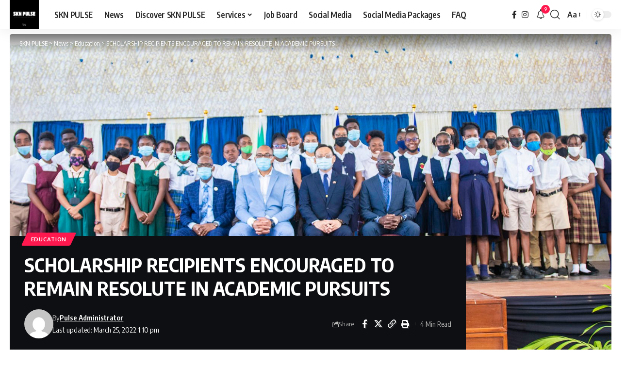

--- FILE ---
content_type: text/html; charset=UTF-8
request_url: https://sknpulse.com/scholarship-recipients-encouraged-to-remain-resolute-in-academic-pursuits/
body_size: 33259
content:
<!DOCTYPE html>
<html lang="en-GB" prefix="og: https://ogp.me/ns#">
<head>
    <meta charset="UTF-8" />
    <meta http-equiv="X-UA-Compatible" content="IE=edge" />
	<meta name="viewport" content="width=device-width, initial-scale=1.0" />
    <link rel="profile" href="https://gmpg.org/xfn/11" />
	<style>
#wpadminbar #wp-admin-bar-wccp_free_top_button .ab-icon:before {
	content: "\f160";
	color: #02CA02;
	top: 3px;
}
#wpadminbar #wp-admin-bar-wccp_free_top_button .ab-icon {
	transform: rotate(45deg);
}
</style>
	<style>img:is([sizes="auto" i], [sizes^="auto," i]) { contain-intrinsic-size: 3000px 1500px }</style>
	<!-- Jetpack Site Verification Tags -->
<meta name="google-site-verification" content="google5db39e40feb3905b" />
<meta name="msvalidate.01" content="431325fb862f466ba7a38856b21ae34a" />

<!-- Search Engine Optimization by Rank Math - https://rankmath.com/ -->
<title>SCHOLARSHIP RECIPIENTS ENCOURAGED TO REMAIN RESOLUTE IN ACADEMIC PURSUITS - SKN PULSE</title>
<meta name="description" content="Basseterre: St. Kitts, Tuesday, March 23, 2022:​ Over 160 students across the twin island Federation of St. Kitts and Nevis received The Embassy of the"/>
<meta name="robots" content="follow, index, max-snippet:-1, max-video-preview:-1, max-image-preview:large"/>
<link rel="preconnect" href="https://fonts.gstatic.com" crossorigin><link rel="preload" as="style" onload="this.onload=null;this.rel='stylesheet'" id="rb-preload-gfonts" href="https://fonts.googleapis.com/css?family=Oxygen%3A400%2C700%7CEncode+Sans+Condensed%3A400%2C500%2C600%2C700%2C800&amp;display=swap" crossorigin><noscript><link rel="stylesheet" href="https://fonts.googleapis.com/css?family=Oxygen%3A400%2C700%7CEncode+Sans+Condensed%3A400%2C500%2C600%2C700%2C800&amp;display=swap"></noscript><link rel="canonical" href="https://sknpulse.com/scholarship-recipients-encouraged-to-remain-resolute-in-academic-pursuits/" />
<meta property="og:locale" content="en_GB" />
<meta property="og:type" content="article" />
<meta property="og:title" content="SCHOLARSHIP RECIPIENTS ENCOURAGED TO REMAIN RESOLUTE IN ACADEMIC PURSUITS - SKN PULSE" />
<meta property="og:description" content="Basseterre: St. Kitts, Tuesday, March 23, 2022:​ Over 160 students across the twin island Federation of St. Kitts and Nevis received The Embassy of the" />
<meta property="og:url" content="https://sknpulse.com/scholarship-recipients-encouraged-to-remain-resolute-in-academic-pursuits/" />
<meta property="og:site_name" content="SKN PULSE" />
<meta property="article:publisher" content="https://www.facebook.com/sknpulse" />
<meta property="article:author" content="www.facebook.com/sknpulse" />
<meta property="article:tag" content="SKN" />
<meta property="article:section" content="Education" />
<meta property="og:updated_time" content="2022-03-25T13:10:21-04:00" />
<meta property="og:image" content="https://sknpulse.com/wp-content/uploads/2022/03/grouppic-1024x420.jpg" />
<meta property="og:image:secure_url" content="https://sknpulse.com/wp-content/uploads/2022/03/grouppic-1024x420.jpg" />
<meta property="og:image:width" content="1024" />
<meta property="og:image:height" content="420" />
<meta property="og:image:alt" content="SCHOLARSHIP RECIPIENTS ENCOURAGED TO REMAIN RESOLUTE IN ACADEMIC PURSUITS" />
<meta property="og:image:type" content="image/jpeg" />
<meta property="article:published_time" content="2022-03-25T13:08:31-04:00" />
<meta property="article:modified_time" content="2022-03-25T13:10:21-04:00" />
<meta name="twitter:card" content="summary_large_image" />
<meta name="twitter:title" content="SCHOLARSHIP RECIPIENTS ENCOURAGED TO REMAIN RESOLUTE IN ACADEMIC PURSUITS - SKN PULSE" />
<meta name="twitter:description" content="Basseterre: St. Kitts, Tuesday, March 23, 2022:​ Over 160 students across the twin island Federation of St. Kitts and Nevis received The Embassy of the" />
<meta name="twitter:creator" content="@irepsknpulse" />
<meta name="twitter:image" content="https://sknpulse.com/wp-content/uploads/2022/03/grouppic-1024x420.jpg" />
<meta name="twitter:label1" content="Written by" />
<meta name="twitter:data1" content="Pulse Administrator" />
<meta name="twitter:label2" content="Time to read" />
<meta name="twitter:data2" content="2 minutes" />
<script type="application/ld+json" class="rank-math-schema">{"@context":"https://schema.org","@graph":[{"@type":"Place","@id":"https://sknpulse.com/#place","address":{"@type":"PostalAddress","addressLocality":"St. Kitts and Nevis","addressRegion":"Caribbean","postalCode":"KN1001","addressCountry":"St. Kitts and Nevis"}},{"@type":["NewsMediaOrganization","Organization"],"@id":"https://sknpulse.com/#organization","name":"SKN PULSE","url":"https://sknpulse.com","sameAs":["https://www.facebook.com/sknpulse"],"email":"info@sknpulse.com","address":{"@type":"PostalAddress","addressLocality":"St. Kitts and Nevis","addressRegion":"Caribbean","postalCode":"KN1001","addressCountry":"St. Kitts and Nevis"},"logo":{"@type":"ImageObject","@id":"https://sknpulse.com/#logo","url":"https://sknpulse.com/wp-content/uploads/2021/10/cropped-SKN-PULSE-1.png","contentUrl":"https://sknpulse.com/wp-content/uploads/2021/10/cropped-SKN-PULSE-1.png","caption":"SKN PULSE","inLanguage":"en-GB"},"contactPoint":[{"@type":"ContactPoint","telephone":"869-665-7073","contactType":"sales"}],"description":"A Curation Network and Social Media Agency that manages Websites, Social Media Pages and disseminate information.","legalName":"SKN PULSE","location":{"@id":"https://sknpulse.com/#place"}},{"@type":"WebSite","@id":"https://sknpulse.com/#website","url":"https://sknpulse.com","name":"SKN PULSE","alternateName":"SKNP","publisher":{"@id":"https://sknpulse.com/#organization"},"inLanguage":"en-GB"},{"@type":"ImageObject","@id":"https://sknpulse.com/wp-content/uploads/2022/03/grouppic.jpg","url":"https://sknpulse.com/wp-content/uploads/2022/03/grouppic.jpg","width":"2048","height":"840","inLanguage":"en-GB"},{"@type":"WebPage","@id":"https://sknpulse.com/scholarship-recipients-encouraged-to-remain-resolute-in-academic-pursuits/#webpage","url":"https://sknpulse.com/scholarship-recipients-encouraged-to-remain-resolute-in-academic-pursuits/","name":"SCHOLARSHIP RECIPIENTS ENCOURAGED TO REMAIN RESOLUTE IN ACADEMIC PURSUITS - SKN PULSE","datePublished":"2022-03-25T13:08:31-04:00","dateModified":"2022-03-25T13:10:21-04:00","isPartOf":{"@id":"https://sknpulse.com/#website"},"primaryImageOfPage":{"@id":"https://sknpulse.com/wp-content/uploads/2022/03/grouppic.jpg"},"inLanguage":"en-GB"},{"@type":"Person","@id":"https://sknpulse.com/author/sknpulse1/","name":"Pulse Administrator","url":"https://sknpulse.com/author/sknpulse1/","image":{"@type":"ImageObject","@id":"https://secure.gravatar.com/avatar/abb49a7fe611bad9fd189243caf8bea8e352e47e0c8cf28b39061807ad1714b1?s=96&amp;d=mm&amp;r=g","url":"https://secure.gravatar.com/avatar/abb49a7fe611bad9fd189243caf8bea8e352e47e0c8cf28b39061807ad1714b1?s=96&amp;d=mm&amp;r=g","caption":"Pulse Administrator","inLanguage":"en-GB"},"sameAs":["https://sknpulse.com","www.facebook.com/sknpulse","https://twitter.com/www.twitter.com/irepsknpulse"],"worksFor":{"@id":"https://sknpulse.com/#organization"}},{"@type":"BlogPosting","headline":"SCHOLARSHIP RECIPIENTS ENCOURAGED TO REMAIN RESOLUTE IN ACADEMIC PURSUITS - SKN PULSE","datePublished":"2022-03-25T13:08:31-04:00","dateModified":"2022-03-25T13:10:21-04:00","articleSection":"Education","author":{"@id":"https://sknpulse.com/author/sknpulse1/","name":"Pulse Administrator"},"publisher":{"@id":"https://sknpulse.com/#organization"},"description":"Basseterre: St. Kitts, Tuesday, March 23, 2022:\u200b Over 160 students across the twin island Federation of St. Kitts and Nevis received The Embassy of the","name":"SCHOLARSHIP RECIPIENTS ENCOURAGED TO REMAIN RESOLUTE IN ACADEMIC PURSUITS - SKN PULSE","@id":"https://sknpulse.com/scholarship-recipients-encouraged-to-remain-resolute-in-academic-pursuits/#richSnippet","isPartOf":{"@id":"https://sknpulse.com/scholarship-recipients-encouraged-to-remain-resolute-in-academic-pursuits/#webpage"},"image":{"@id":"https://sknpulse.com/wp-content/uploads/2022/03/grouppic.jpg"},"inLanguage":"en-GB","mainEntityOfPage":{"@id":"https://sknpulse.com/scholarship-recipients-encouraged-to-remain-resolute-in-academic-pursuits/#webpage"}}]}</script>
<!-- /Rank Math WordPress SEO plugin -->

<link rel='dns-prefetch' href='//public-api.wordpress.com' />
<link rel='dns-prefetch' href='//static.addtoany.com' />
<link rel='dns-prefetch' href='//stats.wp.com' />
<link rel='dns-prefetch' href='//cdn.openshareweb.com' />
<link rel='dns-prefetch' href='//cdn.shareaholic.net' />
<link rel='dns-prefetch' href='//www.shareaholic.net' />
<link rel='dns-prefetch' href='//analytics.shareaholic.com' />
<link rel='dns-prefetch' href='//recs.shareaholic.com' />
<link rel='dns-prefetch' href='//partner.shareaholic.com' />
<link rel='dns-prefetch' href='//s.pubmine.com' />
<link rel='dns-prefetch' href='//x.bidswitch.net' />
<link rel='dns-prefetch' href='//static.criteo.net' />
<link rel='dns-prefetch' href='//ib.adnxs.com' />
<link rel='dns-prefetch' href='//aax.amazon-adsystem.com' />
<link rel='dns-prefetch' href='//bidder.criteo.com' />
<link rel='dns-prefetch' href='//cas.criteo.com' />
<link rel='dns-prefetch' href='//gum.criteo.com' />
<link rel='dns-prefetch' href='//ads.pubmatic.com' />
<link rel='dns-prefetch' href='//gads.pubmatic.com' />
<link rel='dns-prefetch' href='//tpc.googlesyndication.com' />
<link rel='dns-prefetch' href='//ad.doubleclick.net' />
<link rel='dns-prefetch' href='//googleads.g.doubleclick.net' />
<link rel='dns-prefetch' href='//www.googletagservices.com' />
<link rel='dns-prefetch' href='//cdn.switchadhub.com' />
<link rel='dns-prefetch' href='//delivery.g.switchadhub.com' />
<link rel='dns-prefetch' href='//delivery.swid.switchadhub.com' />
<link rel='dns-prefetch' href='//af.pubmine.com' />
<link rel="alternate" type="application/rss+xml" title="SKN PULSE &raquo; Feed" href="https://sknpulse.com/feed/" />
<link rel="alternate" type="application/rss+xml" title="SKN PULSE &raquo; Comments Feed" href="https://sknpulse.com/comments/feed/" />
<script type="application/ld+json">{
    "@context": "https://schema.org",
    "@type": "Organization",
    "legalName": "SKN PULSE",
    "url": "https://sknpulse.com/",
    "logo": "https://sknpulse.com/wp-content/uploads/2023/03/cropped-504561264_1271848178280600_1128948735722929301_n.jpg",
    "sameAs": [
        "facebook.com/sknpulse",
        "instagram.com/sknpulse"
    ]
}</script>
<!-- Shareaholic - https://www.shareaholic.com -->
<link rel='preload' href='//cdn.shareaholic.net/assets/pub/shareaholic.js' as='script'/>
<script data-no-minify='1' data-cfasync='false'>
_SHR_SETTINGS = {"endpoints":{"local_recs_url":"https:\/\/sknpulse.com\/wp-admin\/admin-ajax.php?action=shareaholic_permalink_related","ajax_url":"https:\/\/sknpulse.com\/wp-admin\/admin-ajax.php"},"site_id":"023f990af3c15acb64edd9878066ec2d","url_components":{"year":"2022","monthnum":"03","day":"25","hour":"13","minute":"08","second":"31","post_id":"71290","postname":"scholarship-recipients-encouraged-to-remain-resolute-in-academic-pursuits","author":"sknpulse1","category":"education"}};
</script>
<script data-no-minify='1' data-cfasync='false' src='//cdn.shareaholic.net/assets/pub/shareaholic.js' data-shr-siteid='023f990af3c15acb64edd9878066ec2d' async ></script>

<!-- Shareaholic Content Tags -->
<meta name='shareaholic:site_name' content='SKN PULSE' />
<meta name='shareaholic:language' content='en-GB' />
<meta name='shareaholic:url' content='https://sknpulse.com/scholarship-recipients-encouraged-to-remain-resolute-in-academic-pursuits/' />
<meta name='shareaholic:keywords' content='tag:skn, cat:education, type:post' />
<meta name='shareaholic:article_published_time' content='2022-03-25T13:08:31-04:00' />
<meta name='shareaholic:article_modified_time' content='2022-03-25T13:10:21-04:00' />
<meta name='shareaholic:shareable_page' content='true' />
<meta name='shareaholic:article_author_name' content='Pulse Administrator' />
<meta name='shareaholic:site_id' content='023f990af3c15acb64edd9878066ec2d' />
<meta name='shareaholic:wp_version' content='9.7.13' />
<meta name='shareaholic:image' content='https://sknpulse.com/wp-content/uploads/2022/03/grouppic-640x263.jpg' />
<!-- Shareaholic Content Tags End -->

<!-- Shareaholic Open Graph Tags -->
<meta property='og:image' content='https://sknpulse.com/wp-content/uploads/2022/03/grouppic-1024x420.jpg' />
<!-- Shareaholic Open Graph Tags End -->
<script>
window._wpemojiSettings = {"baseUrl":"https:\/\/s.w.org\/images\/core\/emoji\/16.0.1\/72x72\/","ext":".png","svgUrl":"https:\/\/s.w.org\/images\/core\/emoji\/16.0.1\/svg\/","svgExt":".svg","source":{"concatemoji":"https:\/\/sknpulse.com\/wp-includes\/js\/wp-emoji-release.min.js?ver=6.8.3"}};
/*! This file is auto-generated */
!function(s,n){var o,i,e;function c(e){try{var t={supportTests:e,timestamp:(new Date).valueOf()};sessionStorage.setItem(o,JSON.stringify(t))}catch(e){}}function p(e,t,n){e.clearRect(0,0,e.canvas.width,e.canvas.height),e.fillText(t,0,0);var t=new Uint32Array(e.getImageData(0,0,e.canvas.width,e.canvas.height).data),a=(e.clearRect(0,0,e.canvas.width,e.canvas.height),e.fillText(n,0,0),new Uint32Array(e.getImageData(0,0,e.canvas.width,e.canvas.height).data));return t.every(function(e,t){return e===a[t]})}function u(e,t){e.clearRect(0,0,e.canvas.width,e.canvas.height),e.fillText(t,0,0);for(var n=e.getImageData(16,16,1,1),a=0;a<n.data.length;a++)if(0!==n.data[a])return!1;return!0}function f(e,t,n,a){switch(t){case"flag":return n(e,"\ud83c\udff3\ufe0f\u200d\u26a7\ufe0f","\ud83c\udff3\ufe0f\u200b\u26a7\ufe0f")?!1:!n(e,"\ud83c\udde8\ud83c\uddf6","\ud83c\udde8\u200b\ud83c\uddf6")&&!n(e,"\ud83c\udff4\udb40\udc67\udb40\udc62\udb40\udc65\udb40\udc6e\udb40\udc67\udb40\udc7f","\ud83c\udff4\u200b\udb40\udc67\u200b\udb40\udc62\u200b\udb40\udc65\u200b\udb40\udc6e\u200b\udb40\udc67\u200b\udb40\udc7f");case"emoji":return!a(e,"\ud83e\udedf")}return!1}function g(e,t,n,a){var r="undefined"!=typeof WorkerGlobalScope&&self instanceof WorkerGlobalScope?new OffscreenCanvas(300,150):s.createElement("canvas"),o=r.getContext("2d",{willReadFrequently:!0}),i=(o.textBaseline="top",o.font="600 32px Arial",{});return e.forEach(function(e){i[e]=t(o,e,n,a)}),i}function t(e){var t=s.createElement("script");t.src=e,t.defer=!0,s.head.appendChild(t)}"undefined"!=typeof Promise&&(o="wpEmojiSettingsSupports",i=["flag","emoji"],n.supports={everything:!0,everythingExceptFlag:!0},e=new Promise(function(e){s.addEventListener("DOMContentLoaded",e,{once:!0})}),new Promise(function(t){var n=function(){try{var e=JSON.parse(sessionStorage.getItem(o));if("object"==typeof e&&"number"==typeof e.timestamp&&(new Date).valueOf()<e.timestamp+604800&&"object"==typeof e.supportTests)return e.supportTests}catch(e){}return null}();if(!n){if("undefined"!=typeof Worker&&"undefined"!=typeof OffscreenCanvas&&"undefined"!=typeof URL&&URL.createObjectURL&&"undefined"!=typeof Blob)try{var e="postMessage("+g.toString()+"("+[JSON.stringify(i),f.toString(),p.toString(),u.toString()].join(",")+"));",a=new Blob([e],{type:"text/javascript"}),r=new Worker(URL.createObjectURL(a),{name:"wpTestEmojiSupports"});return void(r.onmessage=function(e){c(n=e.data),r.terminate(),t(n)})}catch(e){}c(n=g(i,f,p,u))}t(n)}).then(function(e){for(var t in e)n.supports[t]=e[t],n.supports.everything=n.supports.everything&&n.supports[t],"flag"!==t&&(n.supports.everythingExceptFlag=n.supports.everythingExceptFlag&&n.supports[t]);n.supports.everythingExceptFlag=n.supports.everythingExceptFlag&&!n.supports.flag,n.DOMReady=!1,n.readyCallback=function(){n.DOMReady=!0}}).then(function(){return e}).then(function(){var e;n.supports.everything||(n.readyCallback(),(e=n.source||{}).concatemoji?t(e.concatemoji):e.wpemoji&&e.twemoji&&(t(e.twemoji),t(e.wpemoji)))}))}((window,document),window._wpemojiSettings);
</script>
<style type="text/css" media="all">
.wpautoterms-footer{background-color:#ffffff;text-align:center;}
.wpautoterms-footer a{color:#000000;font-family:Arial, sans-serif;font-size:14px;}
.wpautoterms-footer .separator{color:#cccccc;font-family:Arial, sans-serif;font-size:14px;}</style>
<link rel='stylesheet' id='jetpack_related-posts-css' href='https://sknpulse.com/wp-content/plugins/jetpack/modules/related-posts/related-posts.css?ver=20240116' media='all' />
<style id='wp-emoji-styles-inline-css'>

	img.wp-smiley, img.emoji {
		display: inline !important;
		border: none !important;
		box-shadow: none !important;
		height: 1em !important;
		width: 1em !important;
		margin: 0 0.07em !important;
		vertical-align: -0.1em !important;
		background: none !important;
		padding: 0 !important;
	}
</style>
<link rel='stylesheet' id='wp-block-library-css' href='https://sknpulse.com/wp-includes/css/dist/block-library/style.min.css?ver=6.8.3' media='all' />
<style id='classic-theme-styles-inline-css'>
/*! This file is auto-generated */
.wp-block-button__link{color:#fff;background-color:#32373c;border-radius:9999px;box-shadow:none;text-decoration:none;padding:calc(.667em + 2px) calc(1.333em + 2px);font-size:1.125em}.wp-block-file__button{background:#32373c;color:#fff;text-decoration:none}
</style>
<link rel='stylesheet' id='mediaelement-css' href='https://sknpulse.com/wp-includes/js/mediaelement/mediaelementplayer-legacy.min.css?ver=4.2.17' media='all' />
<link rel='stylesheet' id='wp-mediaelement-css' href='https://sknpulse.com/wp-includes/js/mediaelement/wp-mediaelement.min.css?ver=6.8.3' media='all' />
<style id='jetpack-sharing-buttons-style-inline-css'>
.jetpack-sharing-buttons__services-list{display:flex;flex-direction:row;flex-wrap:wrap;gap:0;list-style-type:none;margin:5px;padding:0}.jetpack-sharing-buttons__services-list.has-small-icon-size{font-size:12px}.jetpack-sharing-buttons__services-list.has-normal-icon-size{font-size:16px}.jetpack-sharing-buttons__services-list.has-large-icon-size{font-size:24px}.jetpack-sharing-buttons__services-list.has-huge-icon-size{font-size:36px}@media print{.jetpack-sharing-buttons__services-list{display:none!important}}.editor-styles-wrapper .wp-block-jetpack-sharing-buttons{gap:0;padding-inline-start:0}ul.jetpack-sharing-buttons__services-list.has-background{padding:1.25em 2.375em}
</style>
<link rel='stylesheet' id='foxiz-elements-css' href='https://sknpulse.com/wp-content/plugins/foxiz-core/lib/foxiz-elements/public/style.css?ver=3.0' media='all' />
<style id='global-styles-inline-css'>
:root{--wp--preset--aspect-ratio--square: 1;--wp--preset--aspect-ratio--4-3: 4/3;--wp--preset--aspect-ratio--3-4: 3/4;--wp--preset--aspect-ratio--3-2: 3/2;--wp--preset--aspect-ratio--2-3: 2/3;--wp--preset--aspect-ratio--16-9: 16/9;--wp--preset--aspect-ratio--9-16: 9/16;--wp--preset--color--black: #000000;--wp--preset--color--cyan-bluish-gray: #abb8c3;--wp--preset--color--white: #ffffff;--wp--preset--color--pale-pink: #f78da7;--wp--preset--color--vivid-red: #cf2e2e;--wp--preset--color--luminous-vivid-orange: #ff6900;--wp--preset--color--luminous-vivid-amber: #fcb900;--wp--preset--color--light-green-cyan: #7bdcb5;--wp--preset--color--vivid-green-cyan: #00d084;--wp--preset--color--pale-cyan-blue: #8ed1fc;--wp--preset--color--vivid-cyan-blue: #0693e3;--wp--preset--color--vivid-purple: #9b51e0;--wp--preset--gradient--vivid-cyan-blue-to-vivid-purple: linear-gradient(135deg,rgba(6,147,227,1) 0%,rgb(155,81,224) 100%);--wp--preset--gradient--light-green-cyan-to-vivid-green-cyan: linear-gradient(135deg,rgb(122,220,180) 0%,rgb(0,208,130) 100%);--wp--preset--gradient--luminous-vivid-amber-to-luminous-vivid-orange: linear-gradient(135deg,rgba(252,185,0,1) 0%,rgba(255,105,0,1) 100%);--wp--preset--gradient--luminous-vivid-orange-to-vivid-red: linear-gradient(135deg,rgba(255,105,0,1) 0%,rgb(207,46,46) 100%);--wp--preset--gradient--very-light-gray-to-cyan-bluish-gray: linear-gradient(135deg,rgb(238,238,238) 0%,rgb(169,184,195) 100%);--wp--preset--gradient--cool-to-warm-spectrum: linear-gradient(135deg,rgb(74,234,220) 0%,rgb(151,120,209) 20%,rgb(207,42,186) 40%,rgb(238,44,130) 60%,rgb(251,105,98) 80%,rgb(254,248,76) 100%);--wp--preset--gradient--blush-light-purple: linear-gradient(135deg,rgb(255,206,236) 0%,rgb(152,150,240) 100%);--wp--preset--gradient--blush-bordeaux: linear-gradient(135deg,rgb(254,205,165) 0%,rgb(254,45,45) 50%,rgb(107,0,62) 100%);--wp--preset--gradient--luminous-dusk: linear-gradient(135deg,rgb(255,203,112) 0%,rgb(199,81,192) 50%,rgb(65,88,208) 100%);--wp--preset--gradient--pale-ocean: linear-gradient(135deg,rgb(255,245,203) 0%,rgb(182,227,212) 50%,rgb(51,167,181) 100%);--wp--preset--gradient--electric-grass: linear-gradient(135deg,rgb(202,248,128) 0%,rgb(113,206,126) 100%);--wp--preset--gradient--midnight: linear-gradient(135deg,rgb(2,3,129) 0%,rgb(40,116,252) 100%);--wp--preset--font-size--small: 13px;--wp--preset--font-size--medium: 20px;--wp--preset--font-size--large: 36px;--wp--preset--font-size--x-large: 42px;--wp--preset--spacing--20: 0.44rem;--wp--preset--spacing--30: 0.67rem;--wp--preset--spacing--40: 1rem;--wp--preset--spacing--50: 1.5rem;--wp--preset--spacing--60: 2.25rem;--wp--preset--spacing--70: 3.38rem;--wp--preset--spacing--80: 5.06rem;--wp--preset--shadow--natural: 6px 6px 9px rgba(0, 0, 0, 0.2);--wp--preset--shadow--deep: 12px 12px 50px rgba(0, 0, 0, 0.4);--wp--preset--shadow--sharp: 6px 6px 0px rgba(0, 0, 0, 0.2);--wp--preset--shadow--outlined: 6px 6px 0px -3px rgba(255, 255, 255, 1), 6px 6px rgba(0, 0, 0, 1);--wp--preset--shadow--crisp: 6px 6px 0px rgba(0, 0, 0, 1);}:where(.is-layout-flex){gap: 0.5em;}:where(.is-layout-grid){gap: 0.5em;}body .is-layout-flex{display: flex;}.is-layout-flex{flex-wrap: wrap;align-items: center;}.is-layout-flex > :is(*, div){margin: 0;}body .is-layout-grid{display: grid;}.is-layout-grid > :is(*, div){margin: 0;}:where(.wp-block-columns.is-layout-flex){gap: 2em;}:where(.wp-block-columns.is-layout-grid){gap: 2em;}:where(.wp-block-post-template.is-layout-flex){gap: 1.25em;}:where(.wp-block-post-template.is-layout-grid){gap: 1.25em;}.has-black-color{color: var(--wp--preset--color--black) !important;}.has-cyan-bluish-gray-color{color: var(--wp--preset--color--cyan-bluish-gray) !important;}.has-white-color{color: var(--wp--preset--color--white) !important;}.has-pale-pink-color{color: var(--wp--preset--color--pale-pink) !important;}.has-vivid-red-color{color: var(--wp--preset--color--vivid-red) !important;}.has-luminous-vivid-orange-color{color: var(--wp--preset--color--luminous-vivid-orange) !important;}.has-luminous-vivid-amber-color{color: var(--wp--preset--color--luminous-vivid-amber) !important;}.has-light-green-cyan-color{color: var(--wp--preset--color--light-green-cyan) !important;}.has-vivid-green-cyan-color{color: var(--wp--preset--color--vivid-green-cyan) !important;}.has-pale-cyan-blue-color{color: var(--wp--preset--color--pale-cyan-blue) !important;}.has-vivid-cyan-blue-color{color: var(--wp--preset--color--vivid-cyan-blue) !important;}.has-vivid-purple-color{color: var(--wp--preset--color--vivid-purple) !important;}.has-black-background-color{background-color: var(--wp--preset--color--black) !important;}.has-cyan-bluish-gray-background-color{background-color: var(--wp--preset--color--cyan-bluish-gray) !important;}.has-white-background-color{background-color: var(--wp--preset--color--white) !important;}.has-pale-pink-background-color{background-color: var(--wp--preset--color--pale-pink) !important;}.has-vivid-red-background-color{background-color: var(--wp--preset--color--vivid-red) !important;}.has-luminous-vivid-orange-background-color{background-color: var(--wp--preset--color--luminous-vivid-orange) !important;}.has-luminous-vivid-amber-background-color{background-color: var(--wp--preset--color--luminous-vivid-amber) !important;}.has-light-green-cyan-background-color{background-color: var(--wp--preset--color--light-green-cyan) !important;}.has-vivid-green-cyan-background-color{background-color: var(--wp--preset--color--vivid-green-cyan) !important;}.has-pale-cyan-blue-background-color{background-color: var(--wp--preset--color--pale-cyan-blue) !important;}.has-vivid-cyan-blue-background-color{background-color: var(--wp--preset--color--vivid-cyan-blue) !important;}.has-vivid-purple-background-color{background-color: var(--wp--preset--color--vivid-purple) !important;}.has-black-border-color{border-color: var(--wp--preset--color--black) !important;}.has-cyan-bluish-gray-border-color{border-color: var(--wp--preset--color--cyan-bluish-gray) !important;}.has-white-border-color{border-color: var(--wp--preset--color--white) !important;}.has-pale-pink-border-color{border-color: var(--wp--preset--color--pale-pink) !important;}.has-vivid-red-border-color{border-color: var(--wp--preset--color--vivid-red) !important;}.has-luminous-vivid-orange-border-color{border-color: var(--wp--preset--color--luminous-vivid-orange) !important;}.has-luminous-vivid-amber-border-color{border-color: var(--wp--preset--color--luminous-vivid-amber) !important;}.has-light-green-cyan-border-color{border-color: var(--wp--preset--color--light-green-cyan) !important;}.has-vivid-green-cyan-border-color{border-color: var(--wp--preset--color--vivid-green-cyan) !important;}.has-pale-cyan-blue-border-color{border-color: var(--wp--preset--color--pale-cyan-blue) !important;}.has-vivid-cyan-blue-border-color{border-color: var(--wp--preset--color--vivid-cyan-blue) !important;}.has-vivid-purple-border-color{border-color: var(--wp--preset--color--vivid-purple) !important;}.has-vivid-cyan-blue-to-vivid-purple-gradient-background{background: var(--wp--preset--gradient--vivid-cyan-blue-to-vivid-purple) !important;}.has-light-green-cyan-to-vivid-green-cyan-gradient-background{background: var(--wp--preset--gradient--light-green-cyan-to-vivid-green-cyan) !important;}.has-luminous-vivid-amber-to-luminous-vivid-orange-gradient-background{background: var(--wp--preset--gradient--luminous-vivid-amber-to-luminous-vivid-orange) !important;}.has-luminous-vivid-orange-to-vivid-red-gradient-background{background: var(--wp--preset--gradient--luminous-vivid-orange-to-vivid-red) !important;}.has-very-light-gray-to-cyan-bluish-gray-gradient-background{background: var(--wp--preset--gradient--very-light-gray-to-cyan-bluish-gray) !important;}.has-cool-to-warm-spectrum-gradient-background{background: var(--wp--preset--gradient--cool-to-warm-spectrum) !important;}.has-blush-light-purple-gradient-background{background: var(--wp--preset--gradient--blush-light-purple) !important;}.has-blush-bordeaux-gradient-background{background: var(--wp--preset--gradient--blush-bordeaux) !important;}.has-luminous-dusk-gradient-background{background: var(--wp--preset--gradient--luminous-dusk) !important;}.has-pale-ocean-gradient-background{background: var(--wp--preset--gradient--pale-ocean) !important;}.has-electric-grass-gradient-background{background: var(--wp--preset--gradient--electric-grass) !important;}.has-midnight-gradient-background{background: var(--wp--preset--gradient--midnight) !important;}.has-small-font-size{font-size: var(--wp--preset--font-size--small) !important;}.has-medium-font-size{font-size: var(--wp--preset--font-size--medium) !important;}.has-large-font-size{font-size: var(--wp--preset--font-size--large) !important;}.has-x-large-font-size{font-size: var(--wp--preset--font-size--x-large) !important;}
:where(.wp-block-post-template.is-layout-flex){gap: 1.25em;}:where(.wp-block-post-template.is-layout-grid){gap: 1.25em;}
:where(.wp-block-columns.is-layout-flex){gap: 2em;}:where(.wp-block-columns.is-layout-grid){gap: 2em;}
:root :where(.wp-block-pullquote){font-size: 1.5em;line-height: 1.6;}
</style>
<link rel='stylesheet' id='wpautoterms_css-css' href='https://sknpulse.com/wp-content/plugins/auto-terms-of-service-and-privacy-policy/css/wpautoterms.css?ver=6.8.3' media='all' />
<link rel='stylesheet' id='wp-job-manager-job-listings-css' href='https://sknpulse.com/wp-content/plugins/wp-job-manager/assets/dist/css/job-listings.css?ver=598383a28ac5f9f156e4' media='all' />
<link rel='stylesheet' id='wp-components-css' href='https://sknpulse.com/wp-includes/css/dist/components/style.min.css?ver=6.8.3' media='all' />
<link rel='stylesheet' id='godaddy-styles-css' href='https://sknpulse.com/wp-content/mu-plugins/vendor/wpex/godaddy-launch/includes/Dependencies/GoDaddy/Styles/build/latest.css?ver=2.0.2' media='all' />
<link rel='stylesheet' id='wordads-css' href='https://sknpulse.com/wp-content/plugins/jetpack/modules/wordads/css/style.css?ver=2015-12-18' media='all' />
<link rel='stylesheet' id='addtoany-css' href='https://sknpulse.com/wp-content/plugins/add-to-any/addtoany.min.css?ver=1.16' media='all' />

<link rel='stylesheet' id='foxiz-main-css' href='https://sknpulse.com/wp-content/themes/foxiz/assets/css/main.css?ver=2.6.9' media='all' />
<style id='foxiz-main-inline-css'>
:root {--dark-accent :#ffffff;--dark-accent-90 :#ffffffe6;--dark-accent-0 :#ffffff00;}[data-theme="dark"].is-hd-4 {--nav-bg: #191c20;--nav-bg-from: #191c20;--nav-bg-to: #191c20;--nav-bg-glass: #191c2011;--nav-bg-glass-from: #191c2011;--nav-bg-glass-to: #191c2011;}[data-theme="dark"].is-hd-5, [data-theme="dark"].is-hd-5:not(.sticky-on) {--nav-bg: #191c20;--nav-bg-from: #191c20;--nav-bg-to: #191c20;--nav-bg-glass: #191c2011;--nav-bg-glass-from: #191c2011;--nav-bg-glass-to: #191c2011;}:root {--topad-spacing :15px;--hyperlink-line-color :var(--g-color);--s-content-width : 760px;--max-width-wo-sb : 840px;--s10-feat-ratio :45%;--s11-feat-ratio :45%;--login-popup-w : 350px;}.search-header:before { background-repeat : no-repeat;background-size : cover;background-attachment : scroll;background-position : center center;}[data-theme="dark"] .search-header:before { background-repeat : no-repeat;background-size : cover;background-attachment : scroll;background-position : center center;}.footer-has-bg { background-color : #88888812;}#amp-mobile-version-switcher { display: none; }
</style>
<link rel='stylesheet' id='foxiz-print-css' href='https://sknpulse.com/wp-content/themes/foxiz/assets/css/print.css?ver=2.6.9' media='all' />
<link rel='stylesheet' id='foxiz-style-css' href='https://sknpulse.com/wp-content/themes/foxiz/style.css?ver=2.6.9' media='all' />
<script src="https://sknpulse.com/wp-includes/js/jquery/jquery.min.js?ver=3.7.1" id="jquery-core-js"></script>
<script src="https://sknpulse.com/wp-includes/js/jquery/jquery-migrate.min.js?ver=3.4.1" id="jquery-migrate-js"></script>
<script id="jetpack_related-posts-js-extra">
var related_posts_js_options = {"post_heading":"h4"};
</script>
<script src="https://sknpulse.com/wp-content/plugins/jetpack/_inc/build/related-posts/related-posts.min.js?ver=20240116" id="jetpack_related-posts-js"></script>
<script src="https://sknpulse.com/wp-includes/js/dist/vendor/wp-polyfill.min.js?ver=3.15.0" id="wp-polyfill-js"></script>
<script src="https://sknpulse.com/wp-content/plugins/jetpack/_inc/build/wordads/js/adflow-loader.min.js?minify=false&amp;ver=15.2" id="adflow_script_loader-js"></script>
<script src="https://public-api.wordpress.com/wpcom/v2/sites/117040979/adflow/conf/?_jsonp=a8c_adflow_callback&amp;ver=15.2" id="adflow_config-js"></script>
<script src="https://sknpulse.com/wp-includes/js/dist/dom-ready.min.js?ver=f77871ff7694fffea381" id="wp-dom-ready-js"></script>
<script src="https://sknpulse.com/wp-content/plugins/auto-terms-of-service-and-privacy-policy/js/base.js?ver=3.0.4" id="wpautoterms_base-js"></script>
<script id="addtoany-core-js-before">
window.a2a_config=window.a2a_config||{};a2a_config.callbacks=[];a2a_config.overlays=[];a2a_config.templates={};a2a_localize = {
	Share: "Share",
	Save: "Save",
	Subscribe: "Subscribe",
	Email: "Email",
	Bookmark: "Bookmark",
	ShowAll: "Show All",
	ShowLess: "Show less",
	FindServices: "Find service(s)",
	FindAnyServiceToAddTo: "Instantly find any service to add to",
	PoweredBy: "Powered by",
	ShareViaEmail: "Share via email",
	SubscribeViaEmail: "Subscribe via email",
	BookmarkInYourBrowser: "Bookmark in your browser",
	BookmarkInstructions: "Press Ctrl+D or \u2318+D to bookmark this page",
	AddToYourFavorites: "Add to your favourites",
	SendFromWebOrProgram: "Send from any email address or email program",
	EmailProgram: "Email program",
	More: "More&#8230;",
	ThanksForSharing: "Thanks for sharing!",
	ThanksForFollowing: "Thanks for following!"
};

a2a_config.counts = { recover_protocol: 'https' };
a2a_config.counts = { recover_domain: 'https://sknpulse.com' };

a2a_config.counts = {
    recover_domain: 'sknpulse.com',
    recover_protocol: 'http',
    recover: function(data) {
        // Remove the shared URL's trailing /
        return data.url.replace(/\/$/, '');
    }
};
</script>
<script defer src="https://static.addtoany.com/menu/page.js" id="addtoany-core-js"></script>
<script defer src="https://sknpulse.com/wp-content/plugins/add-to-any/addtoany.min.js?ver=1.1" id="addtoany-jquery-js"></script>
<script src="https://sknpulse.com/wp-content/plugins/jetpack/_inc/build/wordads/js/cmp-loader.min.js?minify=false&amp;ver=15.2" id="cmp_script_loader-js"></script>
<script src="https://public-api.wordpress.com/wpcom/v2/sites/117040979/cmp/configuration/en_gb/?_jsonp=a8c_cmp_callback&amp;ver=15.2" id="cmp_config_script-js"></script>
<script src="https://sknpulse.com/wp-content/themes/foxiz/assets/js/highlight-share.js?ver=1" id="highlight-share-js"></script>
<link rel="preload" href="https://sknpulse.com/wp-content/themes/foxiz/assets/fonts/icons.woff2?ver=2.5.0" as="font" type="font/woff2" crossorigin="anonymous"> <link rel="https://api.w.org/" href="https://sknpulse.com/wp-json/" /><link rel="alternate" title="JSON" type="application/json" href="https://sknpulse.com/wp-json/wp/v2/posts/71290" /><link rel="EditURI" type="application/rsd+xml" title="RSD" href="https://sknpulse.com/xmlrpc.php?rsd" />
<meta name="generator" content="WordPress 6.8.3" />
<link rel='shortlink' href='https://sknpulse.com/?p=71290' />
<link rel="alternate" title="oEmbed (JSON)" type="application/json+oembed" href="https://sknpulse.com/wp-json/oembed/1.0/embed?url=https%3A%2F%2Fsknpulse.com%2Fscholarship-recipients-encouraged-to-remain-resolute-in-academic-pursuits%2F" />
<link rel="alternate" title="oEmbed (XML)" type="text/xml+oembed" href="https://sknpulse.com/wp-json/oembed/1.0/embed?url=https%3A%2F%2Fsknpulse.com%2Fscholarship-recipients-encouraged-to-remain-resolute-in-academic-pursuits%2F&#038;format=xml" />
		<meta name="abstract" content="Curation Network, Trending Happenings, Social Media Agency">
		<meta name="author" content="sknpulse1">
		<meta name="classification" content="Announcements, Breaking News, Caribbean News, Commentary, criminal activity, Development, Editorial, Education, Entertainment, events, Gender Affairs, General Information, Health, initiatives, InSKN, International Happenings, International Relations, Local News, Music, NIA Release, notice, Press Release, Regional Happenings, Regional News, Releases, RSCNPF News, RSCNPF Release, RSCNPF Releases And Updates, SKN GOT TALENT, SKN Politics, SKNIS, Sourced Information, Sports, Tourism, Trending, Uncategorized, weather, youth, Youth &amp; Sports">
		<meta name="copyright" content="Copyright SKN PULSE - All rights Reserved.">
		<meta name="designer" content="SKN PULSE MEDIA">
		<meta name="distribution" content="Global">
		<meta name="language" content="en-US">
		<meta name="publisher" content="SKN PULSE">
		<meta name="rating" content="General">
		<meta name="resource-type" content="Document">
		<meta name="revisit-after" content="3">
		<meta name="subject" content="Announcements, Breaking News, Caribbean News, Commentary, criminal activity, Development, Editorial, Education, Entertainment, events, Gender Affairs, General Information, Health, initiatives, InSKN, International Happenings, International Relations, Local News, Music, NIA Release, notice, Press Release, Regional Happenings, Regional News, Releases, RSCNPF News, RSCNPF Release, RSCNPF Releases And Updates, SKN GOT TALENT, SKN Politics, SKNIS, Sourced Information, Sports, Tourism, Trending, Uncategorized, weather, youth, Youth &amp; Sports">
		<meta name="template" content="Publisher">
		<meta name="msvalidate.01" content="2A03BB15D5E75DE5CA0F65A638E9D982" />

<meta name="example" content="custom">
<meta name="google-site-verification" content="qM2aRb_LtjzxoOFqW4YMxdo_9qL0vpBt68tJHm2BJWM" />
<meta name="google-site-verification" content="isCc7QTy5BOj6z4D9x9VlPB9UBBnYcbHEz8fDyUMEMI" />

<meta name="msvalidate.01" content="7F9805A64E5075C50EDEE6D94EC9F6FC" />

<meta property="fb:pages" content="838339332866991" />

<meta name="p:domain_verify" content="c13689654ee72b0e72739f1b80788fbf" />

<meta name="google-site-verification" content="qM2aRb_LtjzxoOFqW4YMxdo_9qL0vpBt68tJHm2BJWM" />
<script async src="//pagead2.googlesyndication.com/pagead/js/adsbygoogle.js"></script>
<script>
  (adsbygoogle = window.adsbygoogle || []).push({
    google_ad_client: "ca-pub-8387528749777261",
    enable_page_level_ads: true
  });
</script><script id="wpcp_disable_selection" type="text/javascript">
var image_save_msg='You are not allowed to save images!';
	var no_menu_msg='Context Menu disabled!';
	var smessage = "SKN PULSE content is protected !!";

function disableEnterKey(e)
{
	var elemtype = e.target.tagName;
	
	elemtype = elemtype.toUpperCase();
	
	if (elemtype == "TEXT" || elemtype == "TEXTAREA" || elemtype == "INPUT" || elemtype == "PASSWORD" || elemtype == "SELECT" || elemtype == "OPTION" || elemtype == "EMBED")
	{
		elemtype = 'TEXT';
	}
	
	if (e.ctrlKey){
     var key;
     if(window.event)
          key = window.event.keyCode;     //IE
     else
          key = e.which;     //firefox (97)
    //if (key != 17) alert(key);
     if (elemtype!= 'TEXT' && (key == 97 || key == 65 || key == 67 || key == 99 || key == 88 || key == 120 || key == 26 || key == 85  || key == 86 || key == 83 || key == 43 || key == 73))
     {
		if(wccp_free_iscontenteditable(e)) return true;
		show_wpcp_message('You are not allowed to copy content or view source');
		return false;
     }else
     	return true;
     }
}


/*For contenteditable tags*/
function wccp_free_iscontenteditable(e)
{
	var e = e || window.event; // also there is no e.target property in IE. instead IE uses window.event.srcElement
  	
	var target = e.target || e.srcElement;

	var elemtype = e.target.nodeName;
	
	elemtype = elemtype.toUpperCase();
	
	var iscontenteditable = "false";
		
	if(typeof target.getAttribute!="undefined" ) iscontenteditable = target.getAttribute("contenteditable"); // Return true or false as string
	
	var iscontenteditable2 = false;
	
	if(typeof target.isContentEditable!="undefined" ) iscontenteditable2 = target.isContentEditable; // Return true or false as boolean

	if(target.parentElement.isContentEditable) iscontenteditable2 = true;
	
	if (iscontenteditable == "true" || iscontenteditable2 == true)
	{
		if(typeof target.style!="undefined" ) target.style.cursor = "text";
		
		return true;
	}
}

////////////////////////////////////
function disable_copy(e)
{	
	var e = e || window.event; // also there is no e.target property in IE. instead IE uses window.event.srcElement
	
	var elemtype = e.target.tagName;
	
	elemtype = elemtype.toUpperCase();
	
	if (elemtype == "TEXT" || elemtype == "TEXTAREA" || elemtype == "INPUT" || elemtype == "PASSWORD" || elemtype == "SELECT" || elemtype == "OPTION" || elemtype == "EMBED")
	{
		elemtype = 'TEXT';
	}
	
	if(wccp_free_iscontenteditable(e)) return true;
	
	var isSafari = /Safari/.test(navigator.userAgent) && /Apple Computer/.test(navigator.vendor);
	
	var checker_IMG = '';
	if (elemtype == "IMG" && checker_IMG == 'checked' && e.detail >= 2) {show_wpcp_message(alertMsg_IMG);return false;}
	if (elemtype != "TEXT")
	{
		if (smessage !== "" && e.detail == 2)
			show_wpcp_message(smessage);
		
		if (isSafari)
			return true;
		else
			return false;
	}	
}

//////////////////////////////////////////
function disable_copy_ie()
{
	var e = e || window.event;
	var elemtype = window.event.srcElement.nodeName;
	elemtype = elemtype.toUpperCase();
	if(wccp_free_iscontenteditable(e)) return true;
	if (elemtype == "IMG") {show_wpcp_message(alertMsg_IMG);return false;}
	if (elemtype != "TEXT" && elemtype != "TEXTAREA" && elemtype != "INPUT" && elemtype != "PASSWORD" && elemtype != "SELECT" && elemtype != "OPTION" && elemtype != "EMBED")
	{
		return false;
	}
}	
function reEnable()
{
	return true;
}
document.onkeydown = disableEnterKey;
document.onselectstart = disable_copy_ie;
if(navigator.userAgent.indexOf('MSIE')==-1)
{
	document.onmousedown = disable_copy;
	document.onclick = reEnable;
}
function disableSelection(target)
{
    //For IE This code will work
    if (typeof target.onselectstart!="undefined")
    target.onselectstart = disable_copy_ie;
    
    //For Firefox This code will work
    else if (typeof target.style.MozUserSelect!="undefined")
    {target.style.MozUserSelect="none";}
    
    //All other  (ie: Opera) This code will work
    else
    target.onmousedown=function(){return false}
    target.style.cursor = "default";
}
//Calling the JS function directly just after body load
window.onload = function(){disableSelection(document.body);};

//////////////////special for safari Start////////////////
var onlongtouch;
var timer;
var touchduration = 1000; //length of time we want the user to touch before we do something

var elemtype = "";
function touchstart(e) {
	var e = e || window.event;
  // also there is no e.target property in IE.
  // instead IE uses window.event.srcElement
  	var target = e.target || e.srcElement;
	
	elemtype = window.event.srcElement.nodeName;
	
	elemtype = elemtype.toUpperCase();
	
	if(!wccp_pro_is_passive()) e.preventDefault();
	if (!timer) {
		timer = setTimeout(onlongtouch, touchduration);
	}
}

function touchend() {
    //stops short touches from firing the event
    if (timer) {
        clearTimeout(timer);
        timer = null;
    }
	onlongtouch();
}

onlongtouch = function(e) { //this will clear the current selection if anything selected
	
	if (elemtype != "TEXT" && elemtype != "TEXTAREA" && elemtype != "INPUT" && elemtype != "PASSWORD" && elemtype != "SELECT" && elemtype != "EMBED" && elemtype != "OPTION")	
	{
		if (window.getSelection) {
			if (window.getSelection().empty) {  // Chrome
			window.getSelection().empty();
			} else if (window.getSelection().removeAllRanges) {  // Firefox
			window.getSelection().removeAllRanges();
			}
		} else if (document.selection) {  // IE?
			document.selection.empty();
		}
		return false;
	}
};

document.addEventListener("DOMContentLoaded", function(event) { 
    window.addEventListener("touchstart", touchstart, false);
    window.addEventListener("touchend", touchend, false);
});

function wccp_pro_is_passive() {

  var cold = false,
  hike = function() {};

  try {
	  const object1 = {};
  var aid = Object.defineProperty(object1, 'passive', {
  get() {cold = true}
  });
  window.addEventListener('test', hike, aid);
  window.removeEventListener('test', hike, aid);
  } catch (e) {}

  return cold;
}
/*special for safari End*/
</script>
<script id="wpcp_disable_Right_Click" type="text/javascript">
document.ondragstart = function() { return false;}
	function nocontext(e) {
	   return false;
	}
	document.oncontextmenu = nocontext;
</script>
<style>
.unselectable
{
-moz-user-select:none;
-webkit-user-select:none;
cursor: default;
}
html
{
-webkit-touch-callout: none;
-webkit-user-select: none;
-khtml-user-select: none;
-moz-user-select: none;
-ms-user-select: none;
user-select: none;
-webkit-tap-highlight-color: rgba(0,0,0,0);
}
</style>
<script id="wpcp_css_disable_selection" type="text/javascript">
var e = document.getElementsByTagName('body')[0];
if(e)
{
	e.setAttribute('unselectable',"on");
}
</script>
<meta property="fb:app_id" content=""><meta property="fb:admins" content="skn pulse">            <div id="fb-root"></div>
            <script>(function (d, s, id) {
                    var js, fjs = d.getElementsByTagName(s)[0];
                    if (d.getElementById(id))
                        return;
                    js = d.createElement(s);
                    js.id = id;
                    js.src = "//connect.facebook.net/en_US/sdk.js#xfbml=1&version=v2.0";
                    fjs.parentNode.insertBefore(js, fjs);
                }(document, 'script', 'facebook-jssdk'));</script>
            	<style>img#wpstats{display:none}</style>
		<meta name="generator" content="Elementor 3.33.1; features: e_font_icon_svg, additional_custom_breakpoints; settings: css_print_method-external, google_font-enabled, font_display-swap">
<script type="application/ld+json">{
    "@context": "https://schema.org",
    "@type": "WebSite",
    "@id": "https://sknpulse.com/#website",
    "url": "https://sknpulse.com/",
    "name": "SKN PULSE",
    "potentialAction": {
        "@type": "SearchAction",
        "target": "https://sknpulse.com/?s={search_term_string}",
        "query-input": "required name=search_term_string"
    }
}</script>
			<style>
				.e-con.e-parent:nth-of-type(n+4):not(.e-lazyloaded):not(.e-no-lazyload),
				.e-con.e-parent:nth-of-type(n+4):not(.e-lazyloaded):not(.e-no-lazyload) * {
					background-image: none !important;
				}
				@media screen and (max-height: 1024px) {
					.e-con.e-parent:nth-of-type(n+3):not(.e-lazyloaded):not(.e-no-lazyload),
					.e-con.e-parent:nth-of-type(n+3):not(.e-lazyloaded):not(.e-no-lazyload) * {
						background-image: none !important;
					}
				}
				@media screen and (max-height: 640px) {
					.e-con.e-parent:nth-of-type(n+2):not(.e-lazyloaded):not(.e-no-lazyload),
					.e-con.e-parent:nth-of-type(n+2):not(.e-lazyloaded):not(.e-no-lazyload) * {
						background-image: none !important;
					}
				}
			</style>
			<meta name="generator" content="Powered by WPBakery Page Builder - drag and drop page builder for WordPress."/>
<script>
var wa_smart = { 'post_id': 71290, 'origin': 'jetpack', 'theme': 'foxiz', 'target': 'wp_blog_id=117040979;language=en_GB', 'top': { 'enabled': false }, 'inline': { 'enabled': true }, 'belowpost': { 'enabled': true }, 'bottom_sticky': { 'enabled': false }, 'sidebar_sticky_right': { 'enabled': false }, 'gutenberg_rectangle': { 'enabled': false }, 'gutenberg_leaderboard': { 'enabled': false }, 'gutenberg_mobile_leaderboard': { 'enabled': false }, 'gutenberg_skyscraper': { 'enabled': false }, 'sidebar_widget_mediumrectangle': { 'enabled': false }, 'sidebar_widget_leaderboard': { 'enabled': false }, 'sidebar_widget_wideskyscraper': { 'enabled': false }, 'shortcode': { 'enabled': false } }; wa_smart.cmd = [];
</script>
<link rel='stylesheet' id='2.6.9-1764212364' href='https://sknpulse.com/wp-content/bs-booster-cache/c435fedd387af721ab9f3265a1053153.css' type='text/css' media='all' />
		<script data-cfasync=&quot;false&quot; type="text/javascript">
			var __ATA_PP = { 'pt': 1, 'ht': 2, 'tn': 'foxiz', 'uloggedin': '0', 'amp': false, 'siteid': 117040979, 'consent': 0, 'ad': { 'label': { 'text': 'Advertisements' }, 'reportAd': { 'text': 'Report this ad' }, 'privacySettings': { 'text': 'Privacy', 'onClick': function() { window.__tcfapi && window.__tcfapi('showUi'); } } }, 'disabled_slot_formats': [] };
			var __ATA = __ATA || {};
			__ATA.cmd = __ATA.cmd || [];
			__ATA.criteo = __ATA.criteo || {};
			__ATA.criteo.cmd = __ATA.criteo.cmd || [];
		</script>
					<script type="text/javascript">
				window.sas_fallback = window.sas_fallback || [];
				window.sas_fallback.push(
					{ tag: "&lt;div id=&quot;atatags-1170409795-{{unique_id}}&quot;&gt;&lt;/div&gt;&lt;script&gt;__ATA.cmd.push(function() {__ATA.initDynamicSlot({id: \'atatags-1170409795-{{unique_id}}\',location: 310,formFactor: \'001\',label: {text: \'Advertisements\',},creative: {reportAd: {text: \'Report this ad\',},privacySettings: {text: \'Privacy settings\',onClick: function() { window.__tcfapi &amp;&amp; window.__tcfapi(\'showUi\'); },}}});});&lt;/script&gt;", type: 'inline' },
					{ tag: "&lt;div id=&quot;atatags-1170409795-{{unique_id}}&quot;&gt;&lt;/div&gt;&lt;script&gt;__ATA.cmd.push(function() {__ATA.initDynamicSlot({id: \'atatags-1170409795-{{unique_id}}\',location: 120,formFactor: \'001\',label: {text: \'Advertisements\',},creative: {reportAd: {text: \'Report this ad\',},privacySettings: {text: \'Privacy settings\',onClick: function() { window.__tcfapi &amp;&amp; window.__tcfapi(\'showUi\'); },}}});});&lt;/script&gt;", type: 'belowpost' },
					{ tag: "&lt;div id=&quot;atatags-1170409795-{{unique_id}}&quot;&gt;&lt;/div&gt;&lt;script&gt;__ATA.cmd.push(function() {__ATA.initDynamicSlot({id: \'atatags-1170409795-{{unique_id}}\',location: 110,formFactor: \'002\',label: {text: \'Advertisements\',},creative: {reportAd: {text: \'Report this ad\',},privacySettings: {text: \'Privacy settings\',onClick: function() { window.__tcfapi &amp;&amp; window.__tcfapi(\'showUi\'); },}}});});&lt;/script&gt;", type: 'top' }
				);
			</script>		<script data-cfasync=&quot;false&quot; type="text/javascript">
		function loadIPONWEB() { // TODO: Remove this after June 30th, 2025
		(function(){var g=Date.now||function(){return+new Date};function h(a,b){a:{for(var c=a.length,d="string"==typeof a?a.split(""):a,e=0;e<c;e++)if(e in d&&b.call(void 0,d[e],e,a)){b=e;break a}b=-1}return 0>b?null:"string"==typeof a?a.charAt(b):a[b]};function k(a,b,c){c=null!=c?"="+encodeURIComponent(String(c)):"";if(b+=c){c=a.indexOf("#");0>c&&(c=a.length);var d=a.indexOf("?");if(0>d||d>c){d=c;var e=""}else e=a.substring(d+1,c);a=[a.substr(0,d),e,a.substr(c)];c=a[1];a[1]=b?c?c+"&"+b:b:c;a=a[0]+(a[1]?"?"+a[1]:"")+a[2]}return a};var l=0;function m(a,b){var c=document.createElement("script");c.src=a;c.onload=function(){b&&b(void 0)};c.onerror=function(){b&&b("error")};a=document.getElementsByTagName("head");var d;a&&0!==a.length?d=a[0]:d=document.documentElement;d.appendChild(c)}function n(a){var b=void 0===b?document.cookie:b;return(b=h(b.split("; "),function(c){return-1!=c.indexOf(a+"=")}))?b.split("=")[1]:""}function p(a){return"string"==typeof a&&0<a.length}
		function r(a,b,c){b=void 0===b?"":b;c=void 0===c?".":c;var d=[];Object.keys(a).forEach(function(e){var f=a[e],q=typeof f;"object"==q&&null!=f||"function"==q?d.push(r(f,b+e+c)):null!==f&&void 0!==f&&(e=encodeURIComponent(b+e),d.push(e+"="+encodeURIComponent(f)))});return d.filter(p).join("&")}function t(a,b){a||((window.__ATA||{}).config=b.c,m(b.url))}var u=Math.floor(1E13*Math.random()),v=window.__ATA||{};window.__ATA=v;window.__ATA.cmd=v.cmd||[];v.rid=u;v.createdAt=g();var w=window.__ATA||{},x="s.pubmine.com";
		w&&w.serverDomain&&(x=w.serverDomain);var y="//"+x+"/conf",z=window.top===window,A=window.__ATA_PP&&window.__ATA_PP.gdpr_applies,B="boolean"===typeof A?Number(A):null,C=window.__ATA_PP||null,D=z?document.referrer?document.referrer:null:null,E=z?window.location.href:document.referrer?document.referrer:null,F,G=n("__ATA_tuuid");F=G?G:null;var H=window.innerWidth+"x"+window.innerHeight,I=n("usprivacy"),J=r({gdpr:B,pp:C,rid:u,src:D,ref:E,tuuid:F,vp:H,us_privacy:I?I:null},"",".");
		(function(a){var b=void 0===b?"cb":b;l++;var c="callback__"+g().toString(36)+"_"+l.toString(36);a=k(a,b,c);window[c]=function(d){t(void 0,d)};m(a,function(d){d&&t(d)})})(y+"?"+J);}).call(this);
		}
		</script>
		<link rel="icon" href="https://sknpulse.com/wp-content/uploads/2023/03/cropped-504561264_1271848178280600_1128948735722929301_n-32x32.jpg" sizes="32x32" />
<link rel="icon" href="https://sknpulse.com/wp-content/uploads/2023/03/cropped-504561264_1271848178280600_1128948735722929301_n-192x192.jpg" sizes="192x192" />
<link rel="apple-touch-icon" href="https://sknpulse.com/wp-content/uploads/2023/03/cropped-504561264_1271848178280600_1128948735722929301_n-180x180.jpg" />
<meta name="msapplication-TileImage" content="https://sknpulse.com/wp-content/uploads/2023/03/cropped-504561264_1271848178280600_1128948735722929301_n-270x270.jpg" />
<noscript><style> .wpb_animate_when_almost_visible { opacity: 1; }</style></noscript></head>
<body class="wp-singular post-template-default single single-post postid-71290 single-format-image wp-embed-responsive wp-theme-foxiz unselectable jps-theme-foxiz personalized-all foxiz wpb-js-composer js-comp-ver-6.7.0 vc_responsive elementor-default elementor-kit-25191 menu-ani-1 hover-ani-1 btn-ani-1 btn-transform-1 is-rm-1 lmeta-dot loader-1 dark-sw-1 mtax-1 toc-smooth is-hd-1 is-standard-4 is-mstick yes-tstick is-backtop  is-mstick dark-opacity" data-theme="default">
		<script>
			(function () {
				const yesStorage = () => {
					let storage;
					try {
						storage = window['localStorage'];
						storage.setItem('__rbStorageSet', 'x');
						storage.removeItem('__rbStorageSet');
						return true;
					} catch {
						return false;
					}
				};
				let currentMode = null;
				const darkModeID = 'RubyDarkMode';
								currentMode = yesStorage() ? localStorage.getItem(darkModeID) || null : 'default';
				if (!currentMode) {
										currentMode = 'default';
					yesStorage() && localStorage.setItem(darkModeID, 'default');
									}
				document.body.setAttribute('data-theme', currentMode === 'dark' ? 'dark' : 'default');
							})();
		</script>
		<div class="site-outer">
			<div id="site-header" class="header-wrap rb-section header-set-1 header-1 header-wrapper style-shadow has-quick-menu">
					<div class="reading-indicator"><span id="reading-progress"></span></div>
					<div id="navbar-outer" class="navbar-outer">
				<div id="sticky-holder" class="sticky-holder">
					<div class="navbar-wrap">
						<div class="rb-container edge-padding">
							<div class="navbar-inner">
								<div class="navbar-left">
											<div class="logo-wrap is-image-logo site-branding">
			<a href="https://sknpulse.com/" class="logo" title="SKN PULSE">
				<img fetchpriority="high" class="logo-default" data-mode="default" height="512" width="512" src="https://sknpulse.com/wp-content/uploads/2023/03/cropped-504561264_1271848178280600_1128948735722929301_n.jpg" alt="SKN PULSE" decoding="async" loading="eager" fetchpriority="high"><img fetchpriority="high" class="logo-dark" data-mode="dark" height="512" width="512" src="https://sknpulse.com/wp-content/uploads/2023/03/cropped-504561264_1271848178280600_1128948735722929301_n.jpg" alt="SKN PULSE" decoding="async" loading="eager" fetchpriority="high">			</a>
		</div>
				<nav id="site-navigation" class="main-menu-wrap" aria-label="main menu"><ul id="menu-pulse-menu-1" class="main-menu rb-menu large-menu" itemscope itemtype="https://www.schema.org/SiteNavigationElement"><li class="menu-item menu-item-type-post_type menu-item-object-page menu-item-home menu-item-75174"><a href="https://sknpulse.com/"><span>SKN PULSE</span></a></li>
<li class="menu-item menu-item-type-post_type menu-item-object-page current_page_parent menu-item-25194"><a href="https://sknpulse.com/localnews/"><span>News</span></a></li>
<li class="menu-item menu-item-type-post_type menu-item-object-page menu-item-25195"><a href="https://sknpulse.com/discover-skn-pulse/"><span>Discover SKN PULSE</span></a></li>
<li class="menu-item menu-item-type-post_type menu-item-object-page menu-item-has-children menu-item-27004"><a href="https://sknpulse.com/services/"><span>Services</span></a>
<ul class="sub-menu">
	<li id="menu-item-25196" class="menu-item menu-item-type-post_type menu-item-object-page menu-item-25196"><a href="https://sknpulse.com/portfolio/"><span>Portfolio – SKN PULSE</span></a></li>
	<li id="menu-item-25198" class="menu-item menu-item-type-post_type menu-item-object-page menu-item-25198"><a href="https://sknpulse.com/skn-foodies/"><span>SKN FOODIES</span></a></li>
</ul>
</li>
<li class="menu-item menu-item-type-post_type menu-item-object-page menu-item-79472"><a href="https://sknpulse.com/job-board/"><span>Job Board</span></a></li>
<li class="menu-item menu-item-type-post_type menu-item-object-page menu-item-75564"><a href="https://sknpulse.com/social-media/"><span>Social Media</span></a></li>
<li class="menu-item menu-item-type-post_type menu-item-object-page menu-item-75563"><a href="https://sknpulse.com/social-media-packages/"><span>Social Media Packages</span></a></li>
<li class="menu-item menu-item-type-post_type menu-item-object-page menu-item-77188"><a href="https://sknpulse.com/frequently-asked-questions/"><span>FAQ</span></a></li>
</ul></nav>
				<div id="s-title-sticky" class="s-title-sticky">
			<div class="s-title-sticky-left">
				<span class="sticky-title-label">Reading:</span>
				<span class="h4 sticky-title">SCHOLARSHIP RECIPIENTS ENCOURAGED TO REMAIN RESOLUTE IN ACADEMIC PURSUITS</span>
			</div>
					<div class="sticky-share-list">
			<div class="t-shared-header meta-text">
				<i class="rbi rbi-share" aria-hidden="true"></i>					<span class="share-label">Share</span>			</div>
			<div class="sticky-share-list-items effect-fadeout">			<a class="share-action share-trigger icon-facebook" aria-label="Share on Facebook" href="https://www.facebook.com/sharer.php?u=https%3A%2F%2Fsknpulse.com%2Fscholarship-recipients-encouraged-to-remain-resolute-in-academic-pursuits%2F" data-title="Facebook" data-gravity=n  rel="nofollow noopener"><i class="rbi rbi-facebook" aria-hidden="true"></i></a>
				<a class="share-action share-trigger icon-twitter" aria-label="Share on X" href="https://twitter.com/intent/tweet?text=SCHOLARSHIP+RECIPIENTS+ENCOURAGED+TO+REMAIN+RESOLUTE+IN+ACADEMIC+PURSUITS&amp;url=https%3A%2F%2Fsknpulse.com%2Fscholarship-recipients-encouraged-to-remain-resolute-in-academic-pursuits%2F&amp;via=" data-title="X" data-gravity=n  rel="nofollow noopener">
			<i class="rbi rbi-twitter" aria-hidden="true"></i></a>
					<a class="share-action icon-copy copy-trigger" aria-label="Copy Link" href="#" rel="nofollow" role="button" data-copied="Copied!" data-link="https://sknpulse.com/scholarship-recipients-encouraged-to-remain-resolute-in-academic-pursuits/" data-copy="Copy Link" data-gravity=n ><i class="rbi rbi-link-o" aria-hidden="true"></i></a>
					<a class="share-action icon-print" aria-label="Print" rel="nofollow" role="button" href="javascript:if(window.print)window.print()" data-title="Print" data-gravity=n ><i class="rbi rbi-print" aria-hidden="true"></i></a>
					<a class="share-action native-share-trigger more-icon" aria-label="More" href="#" rel="nofollow" role="button" data-link="https://sknpulse.com/scholarship-recipients-encouraged-to-remain-resolute-in-academic-pursuits/" data-ptitle="SCHOLARSHIP RECIPIENTS ENCOURAGED TO REMAIN RESOLUTE IN ACADEMIC PURSUITS" data-title="More"  data-gravity=n ><i class="rbi rbi-more" aria-hidden="true"></i></a>
		</div>
		</div>
				</div>
									</div>
								<div class="navbar-right">
												<div class="header-social-list wnav-holder"><a class="social-link-facebook" aria-label="Facebook" data-title="Facebook" href="http://facebook.com/sknpulse" target="_blank" rel="noopener nofollow"><i class="rbi rbi-facebook" aria-hidden="true"></i></a><a class="social-link-instagram" aria-label="Instagram" data-title="Instagram" href="http://instagram.com/sknpulse" target="_blank" rel="noopener nofollow"><i class="rbi rbi-instagram" aria-hidden="true"></i></a></div>
				<div class="wnav-holder header-dropdown-outer">
			<div class="dropdown-trigger notification-icon notification-trigger">
          <span class="notification-icon-inner" data-title="Notification">
              <span class="notification-icon-holder">
              	              <i class="rbi rbi-notification wnav-icon" aria-hidden="true"></i>
                            <span class="notification-info"></span>
              </span>
          </span>
			</div>
			<div class="header-dropdown notification-dropdown">
				<div class="notification-popup">
					<div class="notification-header">
						<span class="h4">Notification</span>
													<a class="notification-url meta-text" href="#">Show More								<i class="rbi rbi-cright" aria-hidden="true"></i></a>
											</div>
					<div class="notification-content">
						<div class="scroll-holder">
							<div class="rb-notification ecat-l-dot is-feat-right" data-interval="12"></div>
						</div>
					</div>
				</div>
			</div>
		</div>
			<div class="wnav-holder w-header-search header-dropdown-outer">
			<a href="#" role="button" data-title="Search" class="icon-holder header-element search-btn search-trigger" aria-label="Search">
				<i class="rbi rbi-search wnav-icon" aria-hidden="true"></i>							</a>
							<div class="header-dropdown">
					<div class="header-search-form is-icon-layout">
						<form method="get" action="https://sknpulse.com/" class="rb-search-form"  data-search="post" data-limit="0" data-follow="0" data-tax="category" data-dsource="0"  data-ptype=""><div class="search-form-inner"><span class="search-icon"><i class="rbi rbi-search" aria-hidden="true"></i></span><span class="search-text"><input type="text" class="field" placeholder="Search Headlines, News..." value="" name="s"/></span><span class="rb-search-submit"><input type="submit" value="Search"/><i class="rbi rbi-cright" aria-hidden="true"></i></span></div></form>					</div>
				</div>
					</div>
				<div class="wnav-holder font-resizer">
			<a href="#" role="button" class="font-resizer-trigger" data-title="Font Resizer"><span class="screen-reader-text">Font Resizer</span><strong>Aa</strong></a>
		</div>
				<div class="dark-mode-toggle-wrap">
			<div class="dark-mode-toggle">
                <span class="dark-mode-slide">
                    <i class="dark-mode-slide-btn mode-icon-dark" data-title="Switch to Light"><svg class="svg-icon svg-mode-dark" aria-hidden="true" role="img" focusable="false" xmlns="http://www.w3.org/2000/svg" viewBox="0 0 1024 1024"><path fill="currentColor" d="M968.172 426.83c-2.349-12.673-13.274-21.954-26.16-22.226-12.876-0.22-24.192 8.54-27.070 21.102-27.658 120.526-133.48 204.706-257.334 204.706-145.582 0-264.022-118.44-264.022-264.020 0-123.86 84.18-229.676 204.71-257.33 12.558-2.88 21.374-14.182 21.102-27.066s-9.548-23.81-22.22-26.162c-27.996-5.196-56.654-7.834-85.176-7.834-123.938 0-240.458 48.266-328.098 135.904-87.638 87.638-135.902 204.158-135.902 328.096s48.264 240.458 135.902 328.096c87.64 87.638 204.16 135.904 328.098 135.904s240.458-48.266 328.098-135.904c87.638-87.638 135.902-204.158 135.902-328.096 0-28.498-2.638-57.152-7.828-85.17z"></path></svg></i>
                    <i class="dark-mode-slide-btn mode-icon-default" data-title="Switch to Dark"><svg class="svg-icon svg-mode-light" aria-hidden="true" role="img" focusable="false" xmlns="http://www.w3.org/2000/svg" viewBox="0 0 232.447 232.447"><path fill="currentColor" d="M116.211,194.8c-4.143,0-7.5,3.357-7.5,7.5v22.643c0,4.143,3.357,7.5,7.5,7.5s7.5-3.357,7.5-7.5V202.3 C123.711,198.157,120.354,194.8,116.211,194.8z" /><path fill="currentColor" d="M116.211,37.645c4.143,0,7.5-3.357,7.5-7.5V7.505c0-4.143-3.357-7.5-7.5-7.5s-7.5,3.357-7.5,7.5v22.641 C108.711,34.288,112.068,37.645,116.211,37.645z" /><path fill="currentColor" d="M50.054,171.78l-16.016,16.008c-2.93,2.929-2.931,7.677-0.003,10.606c1.465,1.466,3.385,2.198,5.305,2.198 c1.919,0,3.838-0.731,5.302-2.195l16.016-16.008c2.93-2.929,2.931-7.677,0.003-10.606C57.731,168.852,52.982,168.851,50.054,171.78 z" /><path fill="currentColor" d="M177.083,62.852c1.919,0,3.838-0.731,5.302-2.195L198.4,44.649c2.93-2.929,2.931-7.677,0.003-10.606 c-2.93-2.932-7.679-2.931-10.607-0.003l-16.016,16.008c-2.93,2.929-2.931,7.677-0.003,10.607 C173.243,62.12,175.163,62.852,177.083,62.852z" /><path fill="currentColor" d="M37.645,116.224c0-4.143-3.357-7.5-7.5-7.5H7.5c-4.143,0-7.5,3.357-7.5,7.5s3.357,7.5,7.5,7.5h22.645 C34.287,123.724,37.645,120.366,37.645,116.224z" /><path fill="currentColor" d="M224.947,108.724h-22.652c-4.143,0-7.5,3.357-7.5,7.5s3.357,7.5,7.5,7.5h22.652c4.143,0,7.5-3.357,7.5-7.5 S229.09,108.724,224.947,108.724z" /><path fill="currentColor" d="M50.052,60.655c1.465,1.465,3.384,2.197,5.304,2.197c1.919,0,3.839-0.732,5.303-2.196c2.93-2.929,2.93-7.678,0.001-10.606 L44.652,34.042c-2.93-2.93-7.679-2.929-10.606-0.001c-2.93,2.929-2.93,7.678-0.001,10.606L50.052,60.655z" /><path fill="currentColor" d="M182.395,171.782c-2.93-2.929-7.679-2.93-10.606-0.001c-2.93,2.929-2.93,7.678-0.001,10.607l16.007,16.008 c1.465,1.465,3.384,2.197,5.304,2.197c1.919,0,3.839-0.732,5.303-2.196c2.93-2.929,2.93-7.678,0.001-10.607L182.395,171.782z" /><path fill="currentColor" d="M116.22,48.7c-37.232,0-67.523,30.291-67.523,67.523s30.291,67.523,67.523,67.523s67.522-30.291,67.522-67.523 S153.452,48.7,116.22,48.7z M116.22,168.747c-28.962,0-52.523-23.561-52.523-52.523S87.258,63.7,116.22,63.7 c28.961,0,52.522,23.562,52.522,52.523S145.181,168.747,116.22,168.747z" /></svg></i>
                </span>
			</div>
		</div>
										</div>
							</div>
						</div>
					</div>
							<div id="header-mobile" class="header-mobile mh-style-shadow">
			<div class="header-mobile-wrap">
						<div class="mbnav edge-padding">
			<div class="navbar-left">
						<div class="mobile-toggle-wrap">
							<a href="#" class="mobile-menu-trigger" role="button" rel="nofollow" aria-label="Open mobile menu">		<span class="burger-icon"><span></span><span></span><span></span></span>
	</a>
					</div>
			<div class="mobile-logo-wrap is-image-logo site-branding">
			<a href="https://sknpulse.com/" title="SKN PULSE">
				<img fetchpriority="high" class="logo-default" data-mode="default" height="512" width="512" src="https://sknpulse.com/wp-content/uploads/2023/03/cropped-504561264_1271848178280600_1128948735722929301_n.jpg" alt="SKN PULSE" decoding="async" loading="eager" fetchpriority="high"><img fetchpriority="high" class="logo-dark" data-mode="dark" height="512" width="512" src="https://sknpulse.com/wp-content/uploads/2023/03/cropped-504561264_1271848178280600_1128948735722929301_n.jpg" alt="SKN PULSE" decoding="async" loading="eager" fetchpriority="high">			</a>
		</div>
					</div>
			<div class="navbar-right">
							<a role="button" href="#" class="mobile-menu-trigger mobile-search-icon" aria-label="search"><i class="rbi rbi-search wnav-icon" aria-hidden="true"></i></a>
				<div class="wnav-holder font-resizer">
			<a href="#" role="button" class="font-resizer-trigger" data-title="Font Resizer"><span class="screen-reader-text">Font Resizer</span><strong>Aa</strong></a>
		</div>
				<div class="dark-mode-toggle-wrap">
			<div class="dark-mode-toggle">
                <span class="dark-mode-slide">
                    <i class="dark-mode-slide-btn mode-icon-dark" data-title="Switch to Light"><svg class="svg-icon svg-mode-dark" aria-hidden="true" role="img" focusable="false" xmlns="http://www.w3.org/2000/svg" viewBox="0 0 1024 1024"><path fill="currentColor" d="M968.172 426.83c-2.349-12.673-13.274-21.954-26.16-22.226-12.876-0.22-24.192 8.54-27.070 21.102-27.658 120.526-133.48 204.706-257.334 204.706-145.582 0-264.022-118.44-264.022-264.020 0-123.86 84.18-229.676 204.71-257.33 12.558-2.88 21.374-14.182 21.102-27.066s-9.548-23.81-22.22-26.162c-27.996-5.196-56.654-7.834-85.176-7.834-123.938 0-240.458 48.266-328.098 135.904-87.638 87.638-135.902 204.158-135.902 328.096s48.264 240.458 135.902 328.096c87.64 87.638 204.16 135.904 328.098 135.904s240.458-48.266 328.098-135.904c87.638-87.638 135.902-204.158 135.902-328.096 0-28.498-2.638-57.152-7.828-85.17z"></path></svg></i>
                    <i class="dark-mode-slide-btn mode-icon-default" data-title="Switch to Dark"><svg class="svg-icon svg-mode-light" aria-hidden="true" role="img" focusable="false" xmlns="http://www.w3.org/2000/svg" viewBox="0 0 232.447 232.447"><path fill="currentColor" d="M116.211,194.8c-4.143,0-7.5,3.357-7.5,7.5v22.643c0,4.143,3.357,7.5,7.5,7.5s7.5-3.357,7.5-7.5V202.3 C123.711,198.157,120.354,194.8,116.211,194.8z" /><path fill="currentColor" d="M116.211,37.645c4.143,0,7.5-3.357,7.5-7.5V7.505c0-4.143-3.357-7.5-7.5-7.5s-7.5,3.357-7.5,7.5v22.641 C108.711,34.288,112.068,37.645,116.211,37.645z" /><path fill="currentColor" d="M50.054,171.78l-16.016,16.008c-2.93,2.929-2.931,7.677-0.003,10.606c1.465,1.466,3.385,2.198,5.305,2.198 c1.919,0,3.838-0.731,5.302-2.195l16.016-16.008c2.93-2.929,2.931-7.677,0.003-10.606C57.731,168.852,52.982,168.851,50.054,171.78 z" /><path fill="currentColor" d="M177.083,62.852c1.919,0,3.838-0.731,5.302-2.195L198.4,44.649c2.93-2.929,2.931-7.677,0.003-10.606 c-2.93-2.932-7.679-2.931-10.607-0.003l-16.016,16.008c-2.93,2.929-2.931,7.677-0.003,10.607 C173.243,62.12,175.163,62.852,177.083,62.852z" /><path fill="currentColor" d="M37.645,116.224c0-4.143-3.357-7.5-7.5-7.5H7.5c-4.143,0-7.5,3.357-7.5,7.5s3.357,7.5,7.5,7.5h22.645 C34.287,123.724,37.645,120.366,37.645,116.224z" /><path fill="currentColor" d="M224.947,108.724h-22.652c-4.143,0-7.5,3.357-7.5,7.5s3.357,7.5,7.5,7.5h22.652c4.143,0,7.5-3.357,7.5-7.5 S229.09,108.724,224.947,108.724z" /><path fill="currentColor" d="M50.052,60.655c1.465,1.465,3.384,2.197,5.304,2.197c1.919,0,3.839-0.732,5.303-2.196c2.93-2.929,2.93-7.678,0.001-10.606 L44.652,34.042c-2.93-2.93-7.679-2.929-10.606-0.001c-2.93,2.929-2.93,7.678-0.001,10.606L50.052,60.655z" /><path fill="currentColor" d="M182.395,171.782c-2.93-2.929-7.679-2.93-10.606-0.001c-2.93,2.929-2.93,7.678-0.001,10.607l16.007,16.008 c1.465,1.465,3.384,2.197,5.304,2.197c1.919,0,3.839-0.732,5.303-2.196c2.93-2.929,2.93-7.678,0.001-10.607L182.395,171.782z" /><path fill="currentColor" d="M116.22,48.7c-37.232,0-67.523,30.291-67.523,67.523s30.291,67.523,67.523,67.523s67.522-30.291,67.522-67.523 S153.452,48.7,116.22,48.7z M116.22,168.747c-28.962,0-52.523-23.561-52.523-52.523S87.258,63.7,116.22,63.7 c28.961,0,52.522,23.562,52.522,52.523S145.181,168.747,116.22,168.747z" /></svg></i>
                </span>
			</div>
		</div>
					</div>
		</div>
	<div class="mobile-qview"><ul id="menu-pulse-menu-2" class="mobile-qview-inner"><li class="menu-item menu-item-type-post_type menu-item-object-page menu-item-home menu-item-75174"><a href="https://sknpulse.com/"><span>SKN PULSE</span></a></li>
<li class="menu-item menu-item-type-post_type menu-item-object-page current_page_parent menu-item-25194"><a href="https://sknpulse.com/localnews/"><span>News</span></a></li>
<li class="menu-item menu-item-type-post_type menu-item-object-page menu-item-25195"><a href="https://sknpulse.com/discover-skn-pulse/"><span>Discover SKN PULSE</span></a></li>
<li class="menu-item menu-item-type-post_type menu-item-object-page menu-item-27004"><a href="https://sknpulse.com/services/"><span>Services</span></a></li>
<li class="menu-item menu-item-type-post_type menu-item-object-page menu-item-79472"><a href="https://sknpulse.com/job-board/"><span>Job Board</span></a></li>
<li class="menu-item menu-item-type-post_type menu-item-object-page menu-item-75564"><a href="https://sknpulse.com/social-media/"><span>Social Media</span></a></li>
<li class="menu-item menu-item-type-post_type menu-item-object-page menu-item-75563"><a href="https://sknpulse.com/social-media-packages/"><span>Social Media Packages</span></a></li>
<li class="menu-item menu-item-type-post_type menu-item-object-page menu-item-77188"><a href="https://sknpulse.com/frequently-asked-questions/"><span>FAQ</span></a></li>
</ul></div>			</div>
					<div class="mobile-collapse">
			<div class="collapse-holder">
				<div class="collapse-inner">
											<div class="mobile-search-form edge-padding">		<div class="header-search-form is-form-layout">
							<span class="h5">Search</span>
			<form method="get" action="https://sknpulse.com/" class="rb-search-form"  data-search="post" data-limit="0" data-follow="0" data-tax="category" data-dsource="0"  data-ptype=""><div class="search-form-inner"><span class="search-icon"><i class="rbi rbi-search" aria-hidden="true"></i></span><span class="search-text"><input type="text" class="field" placeholder="Search Headlines, News..." value="" name="s"/></span><span class="rb-search-submit"><input type="submit" value="Search"/><i class="rbi rbi-cright" aria-hidden="true"></i></span></div></form>		</div>
		</div>
										<nav class="mobile-menu-wrap edge-padding">
						<ul id="mobile-menu" class="mobile-menu"><li class="menu-item menu-item-type-post_type menu-item-object-page menu-item-home menu-item-75174"><a href="https://sknpulse.com/"><span>SKN PULSE</span></a></li>
<li class="menu-item menu-item-type-post_type menu-item-object-page current_page_parent menu-item-25194"><a href="https://sknpulse.com/localnews/"><span>News</span></a></li>
<li class="menu-item menu-item-type-post_type menu-item-object-page menu-item-25195"><a href="https://sknpulse.com/discover-skn-pulse/"><span>Discover SKN PULSE</span></a></li>
<li class="menu-item menu-item-type-post_type menu-item-object-page menu-item-has-children menu-item-27004"><a href="https://sknpulse.com/services/"><span>Services</span></a>
<ul class="sub-menu">
	<li class="menu-item menu-item-type-post_type menu-item-object-page menu-item-25196"><a href="https://sknpulse.com/portfolio/"><span>Portfolio – SKN PULSE</span></a></li>
	<li class="menu-item menu-item-type-post_type menu-item-object-page menu-item-25198"><a href="https://sknpulse.com/skn-foodies/"><span>SKN FOODIES</span></a></li>
</ul>
</li>
<li class="menu-item menu-item-type-post_type menu-item-object-page menu-item-79472"><a href="https://sknpulse.com/job-board/"><span>Job Board</span></a></li>
<li class="menu-item menu-item-type-post_type menu-item-object-page menu-item-75564"><a href="https://sknpulse.com/social-media/"><span>Social Media</span></a></li>
<li class="menu-item menu-item-type-post_type menu-item-object-page menu-item-75563"><a href="https://sknpulse.com/social-media-packages/"><span>Social Media Packages</span></a></li>
<li class="menu-item menu-item-type-post_type menu-item-object-page menu-item-77188"><a href="https://sknpulse.com/frequently-asked-questions/"><span>FAQ</span></a></li>
</ul>					</nav>
										<div class="collapse-sections">
											</div>
											<div class="collapse-footer">
															<div class="collapse-footer-menu"><ul id="menu-footer-navigation" class="collapse-footer-menu-inner"><li id="menu-item-25127" class="menu-item menu-item-type-custom menu-item-object-custom menu-item-25127"><a href="http://www.sknpulse.com/discover-skn-pulse"><span>Discover The Pulse</span></a></li>
<li id="menu-item-25128" class="menu-item menu-item-type-custom menu-item-object-custom menu-item-25128"><a href="http://www.sknpulse.com/advertising"><span>Advertise</span></a></li>
<li id="menu-item-25129" class="menu-item menu-item-type-custom menu-item-object-custom menu-item-25129"><a href="http://sknpulse.com/cookie-policy"><span>Privacy &#038; Policy</span></a></li>
<li id="menu-item-25130" class="menu-item menu-item-type-custom menu-item-object-custom menu-item-25130"><a href="http://www.sknpulse.com/contact"><span>Contact</span></a></li>
<li id="menu-item-77189" class="menu-item menu-item-type-post_type menu-item-object-page menu-item-77189"><a href="https://sknpulse.com/frequently-asked-questions/"><span>FAQ</span></a></li>
</ul></div>
													</div>
									</div>
			</div>
		</div>
			</div>
					</div>
			</div>
					</div>
		    <div class="site-wrap">		<div class="single-standard-4 is-sidebar-right ">
			<article id="post-71290" class="post-71290 post type-post status-publish format-image has-post-thumbnail category-education tag-skn post_format-post-format-image">			<header class="single-header">
				<div class="rb-s-container edge-padding">
					<div class="single-header-inner">
						<div class="s-feat-holder">
															<div class="breadcrumb-absolute light-scheme">			<aside class="breadcrumb-wrap breadcrumb-navxt s-breadcrumb">
				<div class="breadcrumb-inner" vocab="https://schema.org/" typeof="BreadcrumbList"><!-- Breadcrumb NavXT 7.4.1 -->
<span property="itemListElement" typeof="ListItem"><a property="item" typeof="WebPage" title="Go to SKN PULSE." href="https://sknpulse.com" class="home" ><span property="name">SKN PULSE</span></a><meta property="position" content="1"></span> &gt; <span property="itemListElement" typeof="ListItem"><a property="item" typeof="WebPage" title="Go to News." href="https://sknpulse.com/localnews/" class="post-root post post-post" ><span property="name">News</span></a><meta property="position" content="2"></span> &gt; <span property="itemListElement" typeof="ListItem"><a property="item" typeof="WebPage" title="Go to the Education Category archives." href="https://sknpulse.com/category/education/" class="taxonomy category" ><span property="name">Education</span></a><meta property="position" content="3"></span> &gt; <span property="itemListElement" typeof="ListItem"><span property="name" class="post post-post current-item">SCHOLARSHIP RECIPIENTS ENCOURAGED TO REMAIN RESOLUTE IN ACADEMIC PURSUITS</span><meta property="url" content="https://sknpulse.com/scholarship-recipients-encouraged-to-remain-resolute-in-academic-pursuits/"><meta property="position" content="4"></span></div>
			</aside>
		</div>
										<div class="featured-lightbox-trigger" data-source="https://sknpulse.com/wp-content/uploads/2022/03/grouppic.jpg" data-caption="" data-attribution="">
			<img width="1536" height="630" src="https://sknpulse.com/wp-content/uploads/2022/03/grouppic.jpg" class="featured-img wp-post-image" alt="grouppic" decoding="async" title="SCHOLARSHIP RECIPIENTS ENCOURAGED TO REMAIN RESOLUTE IN ACADEMIC PURSUITS 1">			</div>
								</div>
						<div class="single-header-content light-scheme">
							<div class="s-cats ecat-bg-1 ecat-size-big"><div class="p-categories"><a class="p-category category-id-18" href="https://sknpulse.com/category/education/" rel="category">Education</a></div></div>		<h1 class="s-title">SCHOLARSHIP RECIPIENTS ENCOURAGED TO REMAIN RESOLUTE IN ACADEMIC PURSUITS</h1>
				<div class="single-meta meta-s-default yes-0">
							<div class="smeta-in">
							<a class="meta-el meta-avatar" href="https://sknpulse.com/author/sknpulse1/" rel="nofollow" aria-label="Visit posts by Pulse Administrator"><img alt='Pulse Administrator' src='https://secure.gravatar.com/avatar/abb49a7fe611bad9fd189243caf8bea8e352e47e0c8cf28b39061807ad1714b1?s=120&#038;d=mm&#038;r=g' srcset='https://secure.gravatar.com/avatar/abb49a7fe611bad9fd189243caf8bea8e352e47e0c8cf28b39061807ad1714b1?s=240&#038;d=mm&#038;r=g 2x' class='avatar avatar-120 photo' height='120' width='120' decoding='async'/></a>
							<div class="smeta-sec">
													<div class="smeta-bottom meta-text">
								<time class="updated-date" datetime="2022-03-25T13:10:21-04:00">Last updated: March 25, 2022 1:10 pm</time>
							</div>
												<div class="p-meta">
							<div class="meta-inner is-meta">		<div class="meta-el">
							<span class="meta-label">By</span>
			<a class="meta-author-url meta-author" href="https://sknpulse.com/author/sknpulse1/">Pulse Administrator</a>		</div>
		</div>
						</div>
					</div>
				</div>
							<div class="smeta-extra">		<div class="t-shared-sec tooltips-n has-read-meta is-color">
			<div class="t-shared-header is-meta">
				<i class="rbi rbi-share" aria-hidden="true"></i><span class="share-label">Share</span>
			</div>
			<div class="effect-fadeout">			<a class="share-action share-trigger icon-facebook" aria-label="Share on Facebook" href="https://www.facebook.com/sharer.php?u=https%3A%2F%2Fsknpulse.com%2Fscholarship-recipients-encouraged-to-remain-resolute-in-academic-pursuits%2F" data-title="Facebook" rel="nofollow noopener"><i class="rbi rbi-facebook" aria-hidden="true"></i></a>
				<a class="share-action share-trigger icon-twitter" aria-label="Share on X" href="https://twitter.com/intent/tweet?text=SCHOLARSHIP+RECIPIENTS+ENCOURAGED+TO+REMAIN+RESOLUTE+IN+ACADEMIC+PURSUITS&amp;url=https%3A%2F%2Fsknpulse.com%2Fscholarship-recipients-encouraged-to-remain-resolute-in-academic-pursuits%2F&amp;via=" data-title="X" rel="nofollow noopener">
			<i class="rbi rbi-twitter" aria-hidden="true"></i></a>
					<a class="share-action icon-copy copy-trigger" aria-label="Copy Link" href="#" rel="nofollow" role="button" data-copied="Copied!" data-link="https://sknpulse.com/scholarship-recipients-encouraged-to-remain-resolute-in-academic-pursuits/" data-copy="Copy Link"><i class="rbi rbi-link-o" aria-hidden="true"></i></a>
					<a class="share-action icon-print" aria-label="Print" rel="nofollow" role="button" href="javascript:if(window.print)window.print()" data-title="Print"><i class="rbi rbi-print" aria-hidden="true"></i></a>
					<a class="share-action native-share-trigger more-icon" aria-label="More" href="#" rel="nofollow" role="button" data-link="https://sknpulse.com/scholarship-recipients-encouraged-to-remain-resolute-in-academic-pursuits/" data-ptitle="SCHOLARSHIP RECIPIENTS ENCOURAGED TO REMAIN RESOLUTE IN ACADEMIC PURSUITS" data-title="More" ><i class="rbi rbi-more" aria-hidden="true"></i></a>
		</div>
		</div>
		<div class="single-right-meta single-time-read is-meta">		<div class="meta-el meta-read">4 Min Read</div>
		</div></div>
					</div>
								</div>
					</div>
									</div>
			</header>
			<div class="rb-s-container edge-padding">
				<div class="grid-container">
					<div class="s-ct">
								<div class="s-ct-wrap has-lsl">
			<div class="s-ct-inner">
						<div class="l-shared-sec-outer show-mobile">
			<div class="l-shared-sec">
				<div class="l-shared-header meta-text">
					<i class="rbi rbi-share" aria-hidden="true"></i><span class="share-label">SHARE</span>
				</div>
				<div class="l-shared-items effect-fadeout is-color">
								<a class="share-action share-trigger icon-facebook" aria-label="Share on Facebook" href="https://www.facebook.com/sharer.php?u=https%3A%2F%2Fsknpulse.com%2Fscholarship-recipients-encouraged-to-remain-resolute-in-academic-pursuits%2F" data-title="Facebook" data-gravity=w  rel="nofollow noopener"><i class="rbi rbi-facebook" aria-hidden="true"></i></a>
				<a class="share-action share-trigger icon-twitter" aria-label="Share on X" href="https://twitter.com/intent/tweet?text=SCHOLARSHIP+RECIPIENTS+ENCOURAGED+TO+REMAIN+RESOLUTE+IN+ACADEMIC+PURSUITS&amp;url=https%3A%2F%2Fsknpulse.com%2Fscholarship-recipients-encouraged-to-remain-resolute-in-academic-pursuits%2F&amp;via=" data-title="X" data-gravity=w  rel="nofollow noopener">
			<i class="rbi rbi-twitter" aria-hidden="true"></i></a>
					<a class="share-action icon-copy copy-trigger" aria-label="Copy Link" href="#" rel="nofollow" role="button" data-copied="Copied!" data-link="https://sknpulse.com/scholarship-recipients-encouraged-to-remain-resolute-in-academic-pursuits/" data-copy="Copy Link" data-gravity=w ><i class="rbi rbi-link-o" aria-hidden="true"></i></a>
					<a class="share-action icon-print" aria-label="Print" rel="nofollow" role="button" href="javascript:if(window.print)window.print()" data-title="Print" data-gravity=w ><i class="rbi rbi-print" aria-hidden="true"></i></a>
					<a class="share-action native-share-trigger more-icon" aria-label="More" href="#" rel="nofollow" role="button" data-link="https://sknpulse.com/scholarship-recipients-encouraged-to-remain-resolute-in-academic-pursuits/" data-ptitle="SCHOLARSHIP RECIPIENTS ENCOURAGED TO REMAIN RESOLUTE IN ACADEMIC PURSUITS" data-title="More"  data-gravity=w ><i class="rbi rbi-more" aria-hidden="true"></i></a>
						</div>
			</div>
		</div>
						<div class="e-ct-outer">
							<div class="entry-content rbct clearfix is-highlight-shares"><div class="gnpkivl gnpkivl-post-top gnpkivl-float-center gnpkivl-align-center gnpkivl-column-1 gnpkivl-clearfix no-bg-box-model"><div id="gnpkivl-77721-1820853217" class="gnpkivl-container gnpkivl-type-image " itemscope="" itemtype="https://schema.org/WPAdBlock" data-adid="77721" data-type="image"><a itemprop="url" class="gnpkivl-link" href="https://10web.io/?_from=tito-86" target="_blank" ><img class="gnpkivl-image" src="https://sknpulse.com/wp-content/uploads/2023/03/IMG_2175.png" alt="iO Banner" /></a></div></div><div style='display:none;' class='shareaholic-canvas' data-app='share_buttons' data-title='SCHOLARSHIP RECIPIENTS ENCOURAGED TO REMAIN RESOLUTE IN ACADEMIC PURSUITS' data-link='https://sknpulse.com/scholarship-recipients-encouraged-to-remain-resolute-in-academic-pursuits/' data-app-id-name='post_above_content'></div>
 <figure class="wp-block-image size-large"><img decoding="async" width="1024" height="420" src="https://sknpulse.com/wp-content/uploads/2022/03/grouppic-1024x420.jpg" alt="grouppic" class="wp-image-71289" title="SCHOLARSHIP RECIPIENTS ENCOURAGED TO REMAIN RESOLUTE IN ACADEMIC PURSUITS 2" srcset="https://sknpulse.com/wp-content/uploads/2022/03/grouppic-1024x420.jpg 1024w, https://sknpulse.com/wp-content/uploads/2022/03/grouppic-300x123.jpg 300w, https://sknpulse.com/wp-content/uploads/2022/03/grouppic-768x315.jpg 768w, https://sknpulse.com/wp-content/uploads/2022/03/grouppic-1536x630.jpg 1536w, https://sknpulse.com/wp-content/uploads/2022/03/grouppic-640x263.jpg 640w, https://sknpulse.com/wp-content/uploads/2022/03/grouppic-150x62.jpg 150w, https://sknpulse.com/wp-content/uploads/2022/03/grouppic-500x205.jpg 500w, https://sknpulse.com/wp-content/uploads/2022/03/grouppic.jpg 2048w" sizes="(max-width: 1024px) 100vw, 1024px" /></figure>



 <p>Basseterre: St. Kitts, Tuesday, March 23, 2022:​ Over 160 students across the twin island Federation of St. Kitts and Nevis received The Embassy of the Republic of China (Taiwan) (ROC) Annual Monetary Scholarship. The ceremony was held under the auspices of His Excellency Michael Chau-Hirng Lin, Resident Ambassador of the Republic of China (Taiwan) and the Honourable Jonel Powell, Minister of Education, etal.</p>



<div class="gnpkivl gnpkivl-post-inline gnpkivl-float-center gnpkivl-align-center gnpkivl-column-1 gnpkivl-clearfix no-bg-box-model"><div id="gnpkivl-100427-833947268" class="gnpkivl-container gnpkivl-type-image " itemscope="" itemtype="https://schema.org/WPAdBlock" data-adid="100427" data-type="image"><a itemprop="url" class="gnpkivl-link" href="https://queencityrealtypartners.com" target="_blank" ><img class="gnpkivl-image" src="https://sknpulse.com/wp-content/uploads/2023/03/579226709_122243842796248147_8081772907381579888_n.jpg" alt="Queen City Realty Partners" /></a></div></div> <p>Ambassador Lin congratulated the awardees and highlighted the pivotal role played by education in the development of human resources.</p>



 <p>“As we all know human resources lay the foundation for national development and that education is the key to the enrichment of the resources. We are very glad to see that the project has been consistently contributing to the education and the future success of the students in St. Kitts and Nevis,” articulated Ambassador Lin.</p>



 <p>Minister Powell lauded the recipients and charged them to remain ambitious, to practice tolerance and to never lose focus as they work towards achieving their academic goals.</p>



 <p>“Do not sit idly by waiting for things to be handed to you”, he urged. “Make things happen for you. Be your biggest motivator. Draft your trajectory to success and follow through with required effort. You may not possess as much as others but use what you have to the best of your ability,” he said.</p>



<div class="gnpkivl gnpkivl-post-middle gnpkivl-float-center gnpkivl-align-center gnpkivl-column-1 gnpkivl-clearfix no-bg-box-model"><div id="gnpkivl-16022-841398190" class="gnpkivl-container gnpkivl-type-image " itemscope="" itemtype="https://schema.org/WPAdBlock" data-adid="16022" data-type="image"><a itemprop="url" class="gnpkivl-link" href="https://sknpulse.com/contact-us/" target="_blank" ><img class="gnpkivl-image" src="https://sknpulse.com/wp-content/uploads/2018/09/Buy-now-5.png" alt="Newest AD" /></a></div></div> <p>Noting the current difficulties that are impacting the teaching-learning environment, Minister Powell urged recipients to exercise the virtue of tolerance and applauded them for using those challenges as a springboard for pushing through and overcoming obstacles.&nbsp;</p>



 <p>“The journey may have many twists and turns you may be labeled as a nerd, geeks, or bookworm along the way. Do not take their sarcasm personal. Use it as the force that propels you forward and upwards. Seize every opportunity to elevate yourself academically,” he added.</p>



 <p>&nbsp;“At this stage of your development it is critical that you concentrate on acquiring a solid education. Learn your strengths and weaknesses and use that knowledge to carve your path to success. Do not become weary in well doing. Keep your goals front and center and let the sky be your limit,” he encouraged. “I implore you to remain resolute in pursuit of your dreams. Dream Big! Be industrious, as you can achieve much if you remain focused and continue to strive for excellence,” Minister Powell reiterated.</p>



 <p>The Taiwanese Monetary Scholarship is a joint human resource development project between the Ministry of Education and the Republic of China (Taiwan).</p>



 <p class="has-text-align-center">Disclaimer<br /><br /><br />This article was posted in its entirety as received by SKN PULSE. This Curation Network &amp; Social Media Agency does not correct any spelling or grammatical errors within press releases and editorials. Therefore, the views expressed therein are not necessarily those of SKNPULSE or SKN PULSE Social, its sponsors, or advertisers.</p>
<style>.fb_iframe_widget span{width:460px !important;} .fb_iframe_widget iframe {margin: 0 !important;}        .fb_edge_comment_widget { display: none !important; }</style><div style="width:100%; text-align:center"><div class="fb-like" style="width:90px; overflow: hidden !important; " data-href="https://sknpulse.com/scholarship-recipients-encouraged-to-remain-resolute-in-academic-pursuits/" data-size="small" data-colorscheme="light" data-width="90" data-layout="button_count" data-action="like" data-show-faces="true" data-share="true" kid_directed_site="false"></div></div>			<div style="padding-bottom:15px;" class="wordads-tag" data-slot-type="belowpost">
				<div id="atatags-dynamic-belowpost-6975167ddde34">
					<script type="text/javascript">
						window.getAdSnippetCallback = function () {
							if ( false === ( window.isWatlV1 ?? false ) ) {
								// Use Aditude scripts.
								window.tudeMappings = window.tudeMappings || [];
								window.tudeMappings.push( {
									divId: 'atatags-dynamic-belowpost-6975167ddde34',
									format: 'belowpost',
								} );
							}
						}

						if ( document.readyState === 'loading' ) {
							document.addEventListener( 'DOMContentLoaded', window.getAdSnippetCallback );
						} else {
							window.getAdSnippetCallback();
						}
					</script>
				</div>
			</div><span id="wordads-inline-marker" style="display: none;"></span> 
<div id='jp-relatedposts' class='jp-relatedposts' >
	<h3 class="jp-relatedposts-headline"><em>Related</em></h3>
</div> <div class="addtoany_share_save_container addtoany_content addtoany_content_bottom"><div class="a2a_kit a2a_kit_size_32 addtoany_list" data-a2a-url="https://sknpulse.com/scholarship-recipients-encouraged-to-remain-resolute-in-academic-pursuits/" data-a2a-title="SCHOLARSHIP RECIPIENTS ENCOURAGED TO REMAIN RESOLUTE IN ACADEMIC PURSUITS"><a class="a2a_button_facebook_like addtoany_special_service" data-layout="button" data-href="https://sknpulse.com/scholarship-recipients-encouraged-to-remain-resolute-in-academic-pursuits/"></a><a class="a2a_button_whatsapp" href="https://www.addtoany.com/add_to/whatsapp?linkurl=https%3A%2F%2Fsknpulse.com%2Fscholarship-recipients-encouraged-to-remain-resolute-in-academic-pursuits%2F&amp;linkname=SCHOLARSHIP%20RECIPIENTS%20ENCOURAGED%20TO%20REMAIN%20RESOLUTE%20IN%20ACADEMIC%20PURSUITS" title="WhatsApp" rel="nofollow noopener" target="_blank"></a><a class="a2a_dd a2a_counter addtoany_share_save addtoany_share" href="https://www.addtoany.com/share"></a></div></div><div style='display:none;' class='shareaholic-canvas' data-app='share_buttons' data-title='SCHOLARSHIP RECIPIENTS ENCOURAGED TO REMAIN RESOLUTE IN ACADEMIC PURSUITS' data-link='https://sknpulse.com/scholarship-recipients-encouraged-to-remain-resolute-in-academic-pursuits/' data-app-id-name='post_below_content'></div><div style='display:none;' class='shareaholic-canvas' data-app='recommendations' data-title='SCHOLARSHIP RECIPIENTS ENCOURAGED TO REMAIN RESOLUTE IN ACADEMIC PURSUITS' data-link='https://sknpulse.com/scholarship-recipients-encouraged-to-remain-resolute-in-academic-pursuits/' data-app-id-name='post_below_content'></div> <div class="gnpkivl gnpkivl-post-bottom gnpkivl-float-center gnpkivl-align-center gnpkivl-column-1 gnpkivl-clearfix no-bg-box-model"><div id="gnpkivl-78365-1603012655" class="gnpkivl-container gnpkivl-type-image " itemscope="" itemtype="https://schema.org/WPAdBlock" data-adid="78365" data-type="image"><a itemprop="url" class="gnpkivl-link" href="HTTPS://shop.sknpulse.com" target="_blank" ><img class="gnpkivl-image" src="https://sknpulse.com/wp-content/uploads/2023/03/SKN-PULSE-Webstore-.jpg" alt="Web Store" /></a></div></div></div>
						</div>
			</div>
					<div class="e-shared-sec entry-sec">
			<div class="e-shared-header h4">
				<i class="rbi rbi-share" aria-hidden="true"></i><span>Share This Article</span>
			</div>
			<div class="rbbsl tooltips-n effect-fadeout is-bg">
							<a class="share-action share-trigger icon-facebook" aria-label="Share on Facebook" href="https://www.facebook.com/sharer.php?u=https%3A%2F%2Fsknpulse.com%2Fscholarship-recipients-encouraged-to-remain-resolute-in-academic-pursuits%2F" data-title="Facebook" rel="nofollow noopener"><i class="rbi rbi-facebook" aria-hidden="true"></i><span>Facebook</span></a>
				<a class="share-action share-trigger icon-twitter" aria-label="Share on X" href="https://twitter.com/intent/tweet?text=SCHOLARSHIP+RECIPIENTS+ENCOURAGED+TO+REMAIN+RESOLUTE+IN+ACADEMIC+PURSUITS&amp;url=https%3A%2F%2Fsknpulse.com%2Fscholarship-recipients-encouraged-to-remain-resolute-in-academic-pursuits%2F&amp;via=" data-title="X" rel="nofollow noopener">
			<i class="rbi rbi-twitter" aria-hidden="true"></i></a>
					<a class="share-action icon-copy copy-trigger" aria-label="Copy Link" href="#" rel="nofollow" role="button" data-copied="Copied!" data-link="https://sknpulse.com/scholarship-recipients-encouraged-to-remain-resolute-in-academic-pursuits/" data-copy="Copy Link"><i class="rbi rbi-link-o" aria-hidden="true"></i><span>Copy Link</span></a>
					<a class="share-action icon-print" aria-label="Print" rel="nofollow" role="button" href="javascript:if(window.print)window.print()" data-title="Print"><i class="rbi rbi-print" aria-hidden="true"></i><span>Print</span></a>
					<a class="share-action native-share-trigger more-icon" aria-label="More" href="#" rel="nofollow" role="button" data-link="https://sknpulse.com/scholarship-recipients-encouraged-to-remain-resolute-in-academic-pursuits/" data-ptitle="SCHOLARSHIP RECIPIENTS ENCOURAGED TO REMAIN RESOLUTE IN ACADEMIC PURSUITS" data-title="More" ><i class="rbi rbi-more" aria-hidden="true"></i></a>
					</div>
		</div>
				</div>
						</div>
								<div class="sidebar-wrap single-sidebar">
				<div class="sidebar-inner clearfix">
					<div id="media_video-3" class=" h-ni w-nt widget rb-section w-sidebar clearfix widget_media_video"><iframe title="#podcasts #shortpodcast  You are Resilient when you can bounce back from bad fallouts." src="https://www.youtube.com/embed/1XDv_uGjT-4?feature=oembed" frameborder="0" allow="accelerometer; autoplay; clipboard-write; encrypted-media; gyroscope; picture-in-picture; web-share" referrerpolicy="strict-origin-when-cross-origin" allowfullscreen></iframe></div><div id="rstore_domain_simple-2" class=" h-ni w-nt widget rb-section w-sidebar clearfix rstore-domain widget_search">		<form role="search" method="get" class="search-form" action="https://www.secureserver.net/products/domain-registration/find/?plid=554598&currencyType=USD">
			<label>
				<input type="search" class="search-field" placeholder="Find your perfect domain name" name="domainToCheck" required>
			</label>
			<input type="hidden" class="hidden" value="554598" name="plid">
			<input type="hidden" class="hidden" value="slp_rstore" name="itc">
			<input type="submit" class="search-submit" value="Search">
		</form>
		</div><div id="rstore_product-2" class=" h-ni w-nt widget rb-section w-sidebar clearfix rstore-Product"><div class="rstore-product-icons "><svg xmlns="http://www.w3.org/2000/svg" viewBox="0 0 44 44" class="rstore-svg-default">
  <title>Additional Products</title>
  <path class="svg-fill-primary-o" d="M38 17h-2.92l.003.006c-.1-.26-.206-.515-.32-.766l2.032-2.03a2 2 0 0 0 0-2.83L32.552 7.14a2 2 0 0 0-2.828 0l-2.057 2.057c-.22-.098-.442-.19-.667-.276V6a2 2 0 0 0-2-2h-6a2 2 0 0 0-2 2v2.92a14.37 14.37 0 0 0-.667.275L14.277 7.14a2 2 0 0 0-2.828 0L7.205 11.38a2 2 0 0 0 0 2.828l2.033 2.033h-.002c-.113.25-.218.502-.316.76H6a2 2 0 0 0-2 2v6a2 2 0 0 0 2 2h2.92c.085.224.177.447.275.667l-1.99 1.99a2 2 0 0 0 0 2.83l4.243 4.242a2 2 0 0 0 2.828 0l1.964-1.965c.25.113.503.22.76.317V38a2 2 0 0 0 2 2h6a2 2 0 0 0 2-2v-2.92c.257-.098.51-.204.76-.317l1.964 1.964a2 2 0 0 0 2.828 0l4.243-4.243a2 2 0 0 0 0-2.83l-1.99-1.988c.097-.22.19-.442.275-.667H38a2 2 0 0 0 2-2v-6a2 2 0 0 0-2-2zM22 29a7 7 0 1 1 0-14 7 7 0 0 1 0 14z"/>
  <path class="svg-fill-black" d="M25 41h-6c-1.654 0-3-1.346-3-3v-1.583l-1.017 1.017a3.005 3.005 0 0 1-4.243 0L6.498 33.19a3.003 3.003 0 0 1 0-4.242l.95-.948H6c-1.654 0-3-1.346-3-3v-6c0-1.654 1.346-3 3-3h1.583l-1.085-1.085c-.566-.566-.88-1.32-.88-2.12s.313-1.556.88-2.123L10.74 6.43a3.003 3.003 0 0 1 4.243 0L16 7.447V6c0-1.654 1.346-3 3-3h6c1.654 0 3 1.346 3 3v1.447l1.017-1.017a3.003 3.003 0 0 1 4.243 0l4.242 4.243c.566.566.88 1.32.88 2.12s-.313 1.556-.88 2.123L36.417 16H38c1.654 0 3 1.346 3 3v6c0 1.654-1.346 3-3 3h-1.447l.95.95a3.003 3.003 0 0 1 0 4.242l-4.243 4.243a3.005 3.005 0 0 1-4.243 0L28 36.418V38c0 1.654-1.346 3-3 3zm-7-5.878V38a1 1 0 0 0 1 1h6a1 1 0 0 0 1-1v-2.92a1 1 0 0 1 .645-.935c.237-.09.473-.188.703-.293.377-.17.825-.09 1.12.204l1.963 1.964c.393.39 1.026.39 1.416 0l4.242-4.242c.39-.39.39-1.024 0-1.415L34.1 28.375a.998.998 0 0 1-.21-1.105c.09-.207.176-.414.256-.625A1 1 0 0 1 35.08 26H38a1 1 0 0 0 1-1v-6a1 1 0 0 0-1-1h-2.836a.997.997 0 0 1-1.015-.636c-.094-.24-.192-.48-.3-.713a1 1 0 0 1 .205-1.12l2.032-2.03c.19-.188.293-.44.293-.707s-.104-.518-.293-.707l-4.242-4.243a1.003 1.003 0 0 0-1.415 0L28.373 9.9a1 1 0 0 1-1.11.208c-.194-.085-.39-.167-.588-.243A1 1 0 0 1 26 8.878v-2.88a1 1 0 0 0-1-1h-6a1 1 0 0 0-1 1v2.92a1 1 0 0 1-.646.935c-.21.08-.414.164-.617.254a.998.998 0 0 1-1.11-.21l-2.058-2.056a1.003 1.003 0 0 0-1.416 0l-4.242 4.243c-.19.19-.293.44-.293.707s.103.518.292.707l2.033 2.035c.318.318.38.8.173 1.183-.094.21-.182.422-.264.638A1 1 0 0 1 8.92 18H6a1 1 0 0 0-1 1v6a1 1 0 0 0 1 1h2.92a1 1 0 0 1 .932.64c.075.195.154.388.238.58a1 1 0 0 1-.215 1.18l-1.963 1.963c-.39.39-.39 1.024 0 1.415l4.242 4.243c.39.392 1.024.39 1.415 0l1.963-1.963a.998.998 0 0 1 1.124-.202c.218.1.44.193.666.28a1.003 1.003 0 0 1 .677.987z"/>
  <path class="svg-fill-black" d="M22 30c-4.41 0-8-3.59-8-8s3.59-8 8-8 8 3.59 8 8-3.59 8-8 8zm0-14c-3.31 0-6 2.69-6 6s2.69 6 6 6 6-2.69 6-6-2.69-6-6-6z"/>
</svg></div><div class="rstore-product-header"><div class="block-h widget-heading heading-layout-1"><div class="heading-inner"><h4 class="heading-title"><span>Microsoft 365 Business Professional</span></h4></div></div></div><div class="rstore-pricing"><span class="rstore-price">$15.99</span> / per month</div><form class="rstore-add-to-cart-form" method="POST" action="https://www.secureserver.net/api/v1/cart/554598/?redirect=1&plid=554598&currencyType=USD"><input type="hidden" name="items" value='[{"id":"microsoft-365-business-premium","quantity":1}]' /><button class="rstore-add-to-cart button btn btn-primary" type="submit">Add to cart</button><div class="rstore-loading rstore-loading-hidden"></div></form></div><div id="rstore_product-3" class=" h-ni w-nt widget rb-section w-sidebar clearfix rstore-Product"><div class="rstore-product-icons "><svg xmlns="http://www.w3.org/2000/svg" viewBox="0 0 100 100" class="rstore-svg-wordpress">
  <title>WordPress</title>
  <path class="svg-fill-primary-o" d="M97.3684211,92.1052632 C97.3684211,95.012025 95.012025,97.3684211 92.1052632,97.3684211 L7.89473684,97.3684211 C4.987975,97.3684211 2.63157895,95.012025 2.63157895,92.1052632 L2.63157895,76.3157895 C2.63157895,73.4090276 4.987975,71.0526316 7.89473684,71.0526316 L92.1052632,71.0526316 C95.012025,71.0526316 97.3684211,73.4090276 97.3684211,76.3157895 L97.3684211,92.1052632 Z"/>
  <path class="svg-fill-white" d="M50,61.7105263 C33.3868421,61.7105263 19.8684211,48.1921053 19.8684211,31.5789474 C19.8684211,14.9631579 33.3868421,1.44736842 50,1.44736842 C66.6131579,1.44736842 80.1315789,14.9631579 80.1315789,31.5789474 C80.1315789,48.1921053 66.6131579,61.7105263 50,61.7105263 L50,61.7105263 Z"/>
  <path class="svg-fill-black" d="M92.1052632,100 L7.89473684,100 C3.54210526,100 0,96.4578947 0,92.1052632 L0,76.3157895 C0,71.9631579 3.54210526,68.4210526 7.89473684,68.4210526 L92.1052632,68.4210526 C96.4578947,68.4210526 100,71.9631579 100,76.3157895 L100,92.1052632 C100,96.4578947 96.4578947,100 92.1052632,100 Z M7.89473684,73.6842105 C6.44736842,73.6842105 5.26315789,74.8684211 5.26315789,76.3157895 L5.26315789,92.1052632 C5.26315789,93.5526316 6.44736842,94.7368421 7.89473684,94.7368421 L92.1052632,94.7368421 C93.5526316,94.7368421 94.7368421,93.5526316 94.7368421,92.1052632 L94.7368421,76.3157895 C94.7368421,74.8684211 93.5526316,73.6842105 92.1052632,73.6842105 L7.89473684,73.6842105 Z"/>
  <circle class="svg-fill-white"  cx="15.7894737" cy="84.2105263" r="2.63157895"/>
  <circle class="svg-fill-white"  cx="23.6842105" cy="84.2105263" r="2.63157895"/>
  <circle class="svg-fill-white"  cx="31.5789474" cy="84.2105263" r="2.63157895"/>
  <path class="svg-fill-black" d="M84.2105263,86.8421053 L68.4210526,86.8421053 C66.9676717,86.8421053 65.7894737,85.6639072 65.7894737,84.2105263 C65.7894737,82.7571454 66.9676717,81.5789474 68.4210526,81.5789474 L84.2105263,81.5789474 C85.6639072,81.5789474 86.8421053,82.7571454 86.8421053,84.2105263 C86.8421053,85.6639072 85.6639072,86.8421053 84.2105263,86.8421053 Z"/>
  <path class="svg-fill-wordpress" d="M68.2894737,30.2105263 C68.2894737,26.8605263 67.0842105,24.5447368 66.0526316,22.7368421 C64.6789474,20.5078947 63.3947368,18.6184211 63.3947368,16.3868421 C63.3947368,13.8973684 65.2789474,11.5789474 67.9394737,11.5789474 C68.0605263,11.5789474 68.1763158,11.5947368 68.2894737,11.6 C63.3019108,7.01767177 56.7729915,4.47937822 50,4.48947368 C40.5368421,4.48947368 32.2105263,9.34473684 27.3684211,16.7 C28,16.7210526 28.6052632,16.7342105 29.1105263,16.7342105 C31.9421053,16.7342105 36.3315789,16.3868421 36.3315789,16.3868421 C37.7921053,16.3 37.9631579,18.4473684 36.5052632,18.6184211 C36.5052632,18.6184211 35.0368421,18.7894737 33.4052632,18.8763158 L43.2684211,48.2184211 L49.1973684,30.4421053 L44.9763158,18.8763158 C43.5184211,18.7921053 42.1342105,18.6184211 42.1342105,18.6184211 C40.6763158,18.5315789 40.8447368,16.3026316 42.3078947,16.3868421 C42.3078947,16.3868421 46.7815789,16.7289474 49.4394737,16.7289474 C52.2736842,16.7289474 56.6631579,16.3868421 56.6631579,16.3868421 C58.1263158,16.2973684 58.2947368,18.4447368 56.8394737,18.6157895 C56.8394737,18.6157895 55.3657895,18.7868421 53.7394737,18.8736842 L63.5289474,47.9947368 L66.2289474,38.9684211 C67.6026316,35.4421053 68.2894737,32.5210526 68.2894737,30.2052632 L68.2894737,30.2105263 Z"/>
  <path class="svg-fill-wordpress" d="M50,0 C32.5868421,0 18.4210526,14.1657895 18.4210526,31.5789474 C18.4210526,48.9921053 32.5868421,63.1578947 50,63.1578947 C67.4131579,63.1578947 81.5789474,48.9921053 81.5789474,31.5789474 C81.5789474,14.1657895 67.4131579,0 50,0 Z M50,61.7105263 C33.3868421,61.7105263 19.8684211,48.1921053 19.8684211,31.5789474 C19.8684211,14.9631579 33.3868421,1.44736842 50,1.44736842 C66.6131579,1.44736842 80.1315789,14.9631579 80.1315789,31.5789474 C80.1315789,48.1921053 66.6131579,61.7105263 50,61.7105263 L50,61.7105263 Z"/>
  <path class="svg-fill-wordpress" d="M22.9105263,31.5789474 C22.9105263,42.3 29.1421053,51.5684211 38.1789474,55.9605263 L25.2578947,20.5526316 C23.7082976,24.0219551 22.9084083,27.7792826 22.9105263,31.5789474 L22.9105263,31.5789474 Z M50.4736842,33.9473684 L42.3473684,57.5657895 C47.8053917,59.1720839 53.6304873,59.0201729 58.9973684,57.1315789 C58.9216675,57.0125101 58.8556653,56.8875458 58.8,56.7578947 L50.4736842,33.9473684 Z M73.7710526,18.5789474 C73.8868421,19.4473684 73.9552632,20.3684211 73.9552632,21.3684211 C73.9552632,24.1131579 73.4368421,27.2052632 71.8921053,31.0684211 L63.6157895,54.9894737 C71.6684211,50.2973684 77.0894737,41.5684211 77.0894737,31.5763158 C77.0894737,26.8657895 75.8842105,22.4368421 73.7684211,18.5763158 L73.7710526,18.5789474 Z"/>
</svg></div><div class="rstore-product-header"><div class="block-h widget-heading heading-layout-1"><div class="heading-inner"><h4 class="heading-title"><span>WordPress Basic</span></h4></div></div><div class="rstore-pricing"><span class="rstore-price">$12.99</span> / per month</div><form class="rstore-add-to-cart-form" method="POST" action="https://www.secureserver.net/api/v1/cart/554598/?redirect=1&plid=554598&currencyType=USD"><input type="hidden" name="items" value='[{"id":"wordpress-basic","quantity":1}]' /><button class="rstore-add-to-cart button btn btn-primary" type="submit">Add to cart</button><div class="rstore-loading rstore-loading-hidden"></div></form></div></div><div id="rstore_product-4" class=" h-ni w-nt widget rb-section w-sidebar clearfix rstore-Product"><div class="rstore-product-icons "><svg xmlns="http://www.w3.org/2000/svg" viewBox="0 0 24 24" class="rstore-svg-websites">
  <title>Website Builder</title>
  <path class="svg-fill-white" d="M22.5,8.5l0,10a1,1,0,0,1-1,1h-19a1,1,0,0,1-1-1l0-10Z"/>
  <path class="svg-fill-primary-o" d="M22.5,5.48v3h-21v-3a1,1,0,0,1,1-1h19A1,1,0,0,1,22.5,5.48Z"/>
  <path class="svg-fill-black" d="M23,8.5h0v-3A1.49,1.49,0,0,0,21.5,4h-19A1.49,1.49,0,0,0,1,5.5l0,13A1.49,1.49,0,0,0,2.51,20h19A1.49,1.49,0,0,0,23,18.5ZM2.47,5h19a.49.49,0,0,1,.5.5V8H2V5.5A.49.49,0,0,1,2.47,5ZM21.53,19h-19a.49.49,0,0,1-.5-.5L2,9H22l0,9.51A.49.49,0,0,1,21.53,19Z"/>
  <path class="svg-fill-black" d="M15.5,6.5A.5.5,0,1,1,16,7a.5.5,0,0,1-.5-.5m2,0A.5.5,0,1,1,18,7a.5.5,0,0,1-.5-.5m2,0A.5.5,0,1,1,20,7a.5.5,0,0,1-.5-.5"/>
  <path class="svg-fill-primary-o" d="M12,11,8.5,13h7Z"/>
  <path class="svg-fill-primary-o" d="M15.5,16.5H15v-3h.5a.5.5,0,0,0,.25-.93l-1.25-.71V11a.5.5,0,0,0-1,0v.28l-1.25-.72a.5.5,0,0,0-.5,0l-3.5,2a.5.5,0,0,0,.25.93H9v3H8.5a.5.5,0,0,0,0,1h7a.5.5,0,0,0,0-1Z"/>
  <path class="svg-fill-white" d="M13.5,14.5h-3a.25.25,0,0,1,0-.5h3a.25.25,0,0,1,0,.5Zm0,1h-3a.25.25,0,0,1,0-.5h3a.25.25,0,0,1,0,.5Zm0,1h-3a.25.25,0,0,1,0-.5h3a.25.25,0,0,1,0,.5ZM12,12l-1.5,1h3Z"/>
  <path class="svg-fill-white" d="M13.5,13.25h-3a.25.25,0,0,1-.14-.46l1.5-1a.25.25,0,0,1,.28,0l1.5,1a.25.25,0,0,1-.14.46Z"/>
</svg></div><div class="rstore-product-header"><div class="block-h widget-heading heading-layout-1"><div class="heading-inner"><h4 class="heading-title"><span>Website Builder Online Store</span></h4></div></div><div class="rstore-pricing"><span class="rstore-price">$28.99</span> / per month</div><form class="rstore-add-to-cart-form" method="POST" action="https://www.secureserver.net/api/v1/cart/554598/?redirect=1&plid=554598&currencyType=USD"><input type="hidden" name="items" value='[{"id":"website-builder-onlinestore","quantity":1}]' /><button class="rstore-add-to-cart button btn btn-primary" type="submit">Add to cart</button><div class="rstore-loading rstore-loading-hidden"></div></form></div></div><div id="rstore_product-5" class=" h-ni w-nt widget rb-section w-sidebar clearfix rstore-Product"><div class="rstore-product-icons "><svg xmlns="http://www.w3.org/2000/svg" viewBox="0 0 100 100" class="rstore-svg-email-marketing">
  <title>Email Marketing</title>
  <path class="svg-fill-white" d="M94.8897436,43.8235789 L46.9666667,71.4226316 C44.5307692,72.8265789 41.4205128,71.9918684 40.0128205,69.5643158 L21.7051282,37.9321053 C20.2992083,35.5032586 21.1330336,32.3998223 23.5692308,30.9940526 L71.4923077,3.395 C72.6614198,2.72212362 74.0513016,2.53962667 75.3556792,2.88772409 C76.6600568,3.23582151 77.7718821,4.08594552 78.4461538,5.25076316 L96.7538462,36.8829737 C98.1589744,39.3079737 97.325641,42.4170789 94.8897436,43.8210263 L94.8897436,43.8235789 Z"/>
  <path class="svg-fill-primary-o" d="M5.12820513,67.5477368 C3.96388609,67.5476769 2.94576681,66.7666512 2.64895166,65.6458373 C2.3521365,64.5250234 2.851145,63.3458171 3.86410256,62.7743158 L17.9820513,54.8279737 C19.2098036,54.1732166 20.7380657,54.6139139 21.4242155,55.8205734 C22.1103654,57.0272329 21.7034447,58.5585207 20.5076923,59.2695526 L6.38974359,67.2133421 C6.00710475,67.4309693 5.57401541,67.5453566 5.13333333,67.5451842 L5.12820513,67.5477368 Z M5.12820513,82.2151579 C3.96340887,82.2162584 2.94421262,81.4356193 2.64671262,80.3144935 C2.34921262,79.1933676 2.84816473,78.0134717 3.86153846,77.4417368 L24.3487179,65.8349211 C25.145695,65.3844091 26.1235575,65.3913991 26.9139541,65.8532578 C27.7043507,66.3151165 28.1872013,67.1616766 28.1806208,68.0740472 C28.1740403,68.9864178 27.6790284,69.8259881 26.8820513,70.2765 L6.39487179,81.8858684 C5.9974359,82.1105 5.55897436,82.2177105 5.13076923,82.2177105 L5.12820513,82.2151579 Z M5.12820513,96.8417368 C3.96293095,96.8440009 2.94265513,96.0637488 2.64446957,94.9423096 C2.34628401,93.8208703 2.84518168,92.6402831 3.85897436,92.0683158 L30.7102564,76.8291053 C31.5072335,76.3776813 32.4855847,76.3838285 33.2767747,76.8452312 C34.0679646,77.306634 34.5517927,78.1531942 34.5460055,79.0660208 C34.5402183,79.9788474 34.0456951,80.8192604 33.2487179,81.2706842 L6.3974359,96.5098947 C6.0114605,96.7284694 5.57481985,96.8428608 5.13076923,96.8417368 L5.12820513,96.8417368 Z"/>
  <path class="svg-fill-black" d="M98.974359,35.6092105 L80.6666667,3.98210526 C79.6567563,2.22279011 77.9803801,0.940099822 76.0128205,0.421184211 C74.0512943,-0.10979209 71.95772,0.166140168 70.2025641,1.18697368 L22.2794872,28.7809211 C18.6239912,30.8988534 17.3758133,35.560007 19.4871795,39.2084211 L37.7948718,70.8355263 C39.1652883,73.197491 41.6959774,74.653666 44.4358974,74.6568158 C45.7641026,74.6568158 47.0769231,74.3122105 48.2564103,73.6357632 L96.174359,46.0341579 C99.8311114,43.9189141 101.082687,39.2590537 98.974359,35.6092105 Z M76.5589744,7.10652632 L94.1153846,37.4394474 L68.025641,30.4656579 L76.5589744,7.10907895 L76.5589744,7.10652632 Z M71.3538462,6.41731579 L59.8794872,37.8223421 C59.7871795,38.0776053 59.5205128,38.2307632 59.2641026,38.1797105 L26.2564103,32.3928947 L71.3589744,6.41986842 L71.3538462,6.41731579 Z M24.2512821,37.2224737 L48.1128205,41.4087895 L41.3179487,66.7053684 L24.2538462,37.2224737 L24.2512821,37.2224737 Z M46.0025641,69.0282632 L53.1820513,42.2971053 L58.374359,43.2109474 C61.0910854,43.6880065 63.7592815,42.1526089 64.7,39.5708947 L66.2692308,35.2824737 L92.4487179,42.2766842 L46.0076923,69.0282632 L46.0025641,69.0282632 Z"/>
  <path class="svg-fill-primary-o" d="M64.3846154,10.4326053 L56.3666667,32.4924474 L33.1538462,28.421 L26.2564103,32.3928947 L59.2641026,38.1873684 C59.5205128,38.2384211 59.7871795,38.0852632 59.8794872,37.83 L71.3538462,6.42497368 L64.3871795,10.4326053 L64.3846154,10.4326053 Z"/>
</svg></div><div class="rstore-product-header"><div class="block-h widget-heading heading-layout-1"><div class="heading-inner"><h4 class="heading-title"><span>Email Marketing Pro</span></h4></div></div><div class="rstore-pricing"><span class="rstore-price">$29.99</span> / per month</div><form class="rstore-add-to-cart-form" method="POST" action="https://www.secureserver.net/api/v1/cart/554598/?redirect=1&plid=554598&currencyType=USD"><input type="hidden" name="items" value='[{"id":"email-marketing-pro","quantity":1}]' /><button class="rstore-add-to-cart button btn btn-primary" type="submit">Add to cart</button><div class="rstore-loading rstore-loading-hidden"></div></form></div></div><div id="rstore_product-6" class=" h-ni w-nt widget rb-section w-sidebar clearfix rstore-Product"><div class="rstore-product-icons "><svg xmlns="http://www.w3.org/2000/svg" viewBox="0 0 24 24" class="rstore-svg-websites">
  <title>Website Builder</title>
  <path class="svg-fill-white" d="M22.5,8.5l0,10a1,1,0,0,1-1,1h-19a1,1,0,0,1-1-1l0-10Z"/>
  <path class="svg-fill-primary-o" d="M22.5,5.48v3h-21v-3a1,1,0,0,1,1-1h19A1,1,0,0,1,22.5,5.48Z"/>
  <path class="svg-fill-black" d="M23,8.5h0v-3A1.49,1.49,0,0,0,21.5,4h-19A1.49,1.49,0,0,0,1,5.5l0,13A1.49,1.49,0,0,0,2.51,20h19A1.49,1.49,0,0,0,23,18.5ZM2.47,5h19a.49.49,0,0,1,.5.5V8H2V5.5A.49.49,0,0,1,2.47,5ZM21.53,19h-19a.49.49,0,0,1-.5-.5L2,9H22l0,9.51A.49.49,0,0,1,21.53,19Z"/>
  <path class="svg-fill-black" d="M15.5,6.5A.5.5,0,1,1,16,7a.5.5,0,0,1-.5-.5m2,0A.5.5,0,1,1,18,7a.5.5,0,0,1-.5-.5m2,0A.5.5,0,1,1,20,7a.5.5,0,0,1-.5-.5"/>
  <path class="svg-fill-primary-o" d="M12,11,8.5,13h7Z"/>
  <path class="svg-fill-primary-o" d="M15.5,16.5H15v-3h.5a.5.5,0,0,0,.25-.93l-1.25-.71V11a.5.5,0,0,0-1,0v.28l-1.25-.72a.5.5,0,0,0-.5,0l-3.5,2a.5.5,0,0,0,.25.93H9v3H8.5a.5.5,0,0,0,0,1h7a.5.5,0,0,0,0-1Z"/>
  <path class="svg-fill-white" d="M13.5,14.5h-3a.25.25,0,0,1,0-.5h3a.25.25,0,0,1,0,.5Zm0,1h-3a.25.25,0,0,1,0-.5h3a.25.25,0,0,1,0,.5Zm0,1h-3a.25.25,0,0,1,0-.5h3a.25.25,0,0,1,0,.5ZM12,12l-1.5,1h3Z"/>
  <path class="svg-fill-white" d="M13.5,13.25h-3a.25.25,0,0,1-.14-.46l1.5-1a.25.25,0,0,1,.28,0l1.5,1a.25.25,0,0,1-.14.46Z"/>
</svg></div><div class="rstore-product-header"><div class="block-h widget-heading heading-layout-1"><div class="heading-inner"><h4 class="heading-title"><span>Website Builder Business</span></h4></div></div><div class="rstore-pricing"><span class="rstore-price">$9.99</span> / per month</div><form class="rstore-add-to-cart-form" method="POST" action="https://www.secureserver.net/api/v1/cart/554598/?redirect=1&plid=554598&currencyType=USD"><input type="hidden" name="items" value='[{"id":"website-builder-business","quantity":1}]' /><button class="rstore-add-to-cart button btn btn-primary" type="submit">Add to cart</button><div class="rstore-loading rstore-loading-hidden"></div></form></div></div>				</div>
			</div>
							</div>
			</div>
			</article>			<div class="single-footer rb-s-container edge-padding">
							<div class="sfoter-sec single-related">
				<div class="block-h heading-layout-1"><div class="heading-inner"><h3 class="heading-title"><span>You Might Also Like</span></h3></div></div><div id="uuid_r71290" class="block-wrap block-small block-grid block-grid-small-1 rb-columns rb-col-4 is-gap-10 ecat-bg-1 meta-s-default"><div class="block-inner">		<div class="p-wrap p-grid p-grid-small-1" data-pid="2151">
				<div class="feat-holder">
						<div class="p-featured">
					<a class="p-flink" href="https://sknpulse.com/t-20-skn-champs/" title="Government Road Allstars Crowned 2016 Keith Arthurton/Windsor/Nagico T20 Champs">
			<img width="330" height="186" src="https://sknpulse.com/wp-content/uploads/2016/12/15325396_1285125074891606_3504694773275671725_o.jpg" class="featured-img wp-post-image" alt="government road allstars" loading="lazy" decoding="async" title="Government Road Allstars Crowned 2016 Keith Arthurton/Windsor/Nagico T20 Champs 4">		</a>
				</div>
	<div class="p-categories light-scheme p-top mobile-hide"><a class="p-category category-id-28" href="https://sknpulse.com/category/youth-sports/sports/" rel="category">Sports</a></div></div>
				<div class="p-content">
			<h4 class="entry-title">		<a class="p-url" href="https://sknpulse.com/t-20-skn-champs/" rel="bookmark">Government Road Allstars Crowned 2016 Keith Arthurton/Windsor/Nagico T20 Champs</a></h4>			<div class="p-meta">
				<div class="meta-inner is-meta">
							<div class="meta-el meta-update">
			<i class="rbi rbi-time" aria-hidden="true"></i>			<time class="updated" datetime="2017-12-10T13:13:11-04:00">December 10, 2017</time>
		</div>
						</div>
							</div>
				</div>
				</div>
			<div class="p-wrap p-grid p-grid-small-1" data-pid="5806">
				<div class="feat-holder">
						<div class="p-featured">
					<a class="p-flink" href="https://sknpulse.com/man-shot-by-ferry-terminal/" title="Man shot by Ferry Terminal">
			<img width="303" height="220" src="https://sknpulse.com/wp-content/uploads/2017/05/20170511_174355.jpg" class="featured-img wp-post-image" alt="20170511 174355" loading="lazy" decoding="async" title="Man shot by Ferry Terminal 6">		</a>
				</div>
	<div class="p-categories light-scheme p-top mobile-hide"><a class="p-category category-id-63" href="https://sknpulse.com/category/local-news/" rel="category">Local News</a></div></div>
				<div class="p-content">
			<h4 class="entry-title">		<a class="p-url" href="https://sknpulse.com/man-shot-by-ferry-terminal/" rel="bookmark">Man shot by Ferry Terminal</a></h4>			<div class="p-meta">
				<div class="meta-inner is-meta">
							<div class="meta-el meta-update">
			<i class="rbi rbi-time" aria-hidden="true"></i>			<time class="updated" datetime="2017-12-10T13:41:07-04:00">December 10, 2017</time>
		</div>
						</div>
							</div>
				</div>
				</div>
			<div class="p-wrap p-grid p-grid-small-1" data-pid="41770">
				<div class="feat-holder">
						<div class="p-featured">
					<a class="p-flink" href="https://sknpulse.com/renewing-vehicle-licences/" title="Renewing Vehicle Licences">
			<img width="330" height="185" src="https://sknpulse.com/wp-content/uploads/2021/06/Adobe_Post_20210628_2307300.20122796278133193.png" class="featured-img wp-post-image" alt="Adobe Post 20210628 2307300.20122796278133193" loading="lazy" decoding="async" title="Renewing Vehicle Licences 8">		</a>
				</div>
	<div class="p-categories light-scheme p-top mobile-hide"><a class="p-category category-id-40" href="https://sknpulse.com/category/general-information/" rel="category">General Information</a></div></div>
				<div class="p-content">
			<h4 class="entry-title">		<a class="p-url" href="https://sknpulse.com/renewing-vehicle-licences/" rel="bookmark">Renewing Vehicle Licences</a></h4>			<div class="p-meta">
				<div class="meta-inner is-meta">
							<div class="meta-el meta-update">
			<i class="rbi rbi-time" aria-hidden="true"></i>			<time class="updated" datetime="2021-06-28T23:08:19-04:00">June 28, 2021</time>
		</div>
						</div>
							</div>
				</div>
				</div>
			<div class="p-wrap p-grid p-grid-small-1" data-pid="23224">
				<div class="feat-holder">
						<div class="p-featured">
					<a class="p-flink" href="https://sknpulse.com/fingerprint-workshop-to-further-sharpen-skills-of-crime-scene-technicians/" title="FINGERPRINT WORKSHOP TO FURTHER SHARPEN SKILLS OF CRIME SCENE TECHNICIANS">
			<img width="330" height="170" src="https://sknpulse.com/wp-content/uploads/2019/11/Forensics-Workshop.png" class="featured-img wp-post-image" alt="Forensics Workshop" loading="lazy" decoding="async" title="FINGERPRINT WORKSHOP TO FURTHER SHARPEN SKILLS OF CRIME SCENE TECHNICIANS 10">		</a>
				</div>
	<div class="p-categories light-scheme p-top mobile-hide"><a class="p-category category-id-63" href="https://sknpulse.com/category/local-news/" rel="category">Local News</a></div></div>
				<div class="p-content">
			<h4 class="entry-title">		<a class="p-url" href="https://sknpulse.com/fingerprint-workshop-to-further-sharpen-skills-of-crime-scene-technicians/" rel="bookmark">FINGERPRINT WORKSHOP TO FURTHER SHARPEN SKILLS OF CRIME SCENE TECHNICIANS</a></h4>			<div class="p-meta">
				<div class="meta-inner is-meta">
							<div class="meta-el meta-update">
			<i class="rbi rbi-time" aria-hidden="true"></i>			<time class="updated" datetime="2019-11-06T08:26:12-04:00">November 6, 2019</time>
		</div>
						</div>
							</div>
				</div>
				</div>
	</div></div>			</div>
						</div>
		</div>
		</div>
		<footer class="footer-wrap rb-section">
			<div class="footer-inner footer-has-bg">		<div class="footer-copyright">
			<div class="rb-container edge-padding">
							<div class="copyright-inner">
				<div class="copyright">© 2025 SKN PULSE. All Rights Reserved.</div>			</div>
					</div>
		</div>
	</div></footer>
		</div>
		<script>
			(function () {
				const yesStorage = () => {
					let storage;
					try {
						storage = window['localStorage'];
						storage.setItem('__rbStorageSet', 'x');
						storage.removeItem('__rbStorageSet');
						return true;
					} catch {
						return false;
					}
				};
								const darkModeID = 'RubyDarkMode';
				const currentMode = yesStorage() ? (localStorage.getItem(darkModeID) || 'default') : 'default';
				const selector = currentMode === 'dark' ? '.mode-icon-dark' : '.mode-icon-default';
				const icons = document.querySelectorAll(selector);
				if (icons.length) {
					icons.forEach(icon => icon.classList.add('activated'));
				}
				
								const readingSize = yesStorage() ? sessionStorage.getItem('rubyResizerStep') || '' : '1';
				if (readingSize) {
					const body = document.querySelector('body');
					switch (readingSize) {
						case '2':
							body.classList.add('medium-entry-size');
							break;
						case '3':
							body.classList.add('big-entry-size');
							break;
					}
				}
			})();
		</script>
		<script type="speculationrules">
{"prefetch":[{"source":"document","where":{"and":[{"href_matches":"\/*"},{"not":{"href_matches":["\/wp-*.php","\/wp-admin\/*","\/wp-content\/uploads\/*","\/wp-content\/*","\/wp-content\/plugins\/*","\/wp-content\/themes\/foxiz\/*","\/*\\?(.+)"]}},{"not":{"selector_matches":"a[rel~=\"nofollow\"]"}},{"not":{"selector_matches":".no-prefetch, .no-prefetch a"}}]},"eagerness":"conservative"}]}
</script>
	<div id="wpcp-error-message" class="msgmsg-box-wpcp hideme"><span>error: </span>SKN PULSE content is protected !!</div>
	<script>
	var timeout_result;
	function show_wpcp_message(smessage)
	{
		if (smessage !== "")
			{
			var smessage_text = '<span>Alert: </span>'+smessage;
			document.getElementById("wpcp-error-message").innerHTML = smessage_text;
			document.getElementById("wpcp-error-message").className = "msgmsg-box-wpcp warning-wpcp showme";
			clearTimeout(timeout_result);
			timeout_result = setTimeout(hide_message, 3000);
			}
	}
	function hide_message()
	{
		document.getElementById("wpcp-error-message").className = "msgmsg-box-wpcp warning-wpcp hideme";
	}
	</script>
		<style>
	@media print {
	body * {display: none !important;}
		body:after {
		content: "SKN PULSE content is protected."; }
	}
	</style>
		<style type="text/css">
	#wpcp-error-message {
	    direction: ltr;
	    text-align: center;
	    transition: opacity 900ms ease 0s;
	    z-index: 99999999;
	}
	.hideme {
    	opacity:0;
    	visibility: hidden;
	}
	.showme {
    	opacity:1;
    	visibility: visible;
	}
	.msgmsg-box-wpcp {
		border:1px solid #f5aca6;
		border-radius: 10px;
		color: #555;
		font-family: Tahoma;
		font-size: 11px;
		margin: 10px;
		padding: 10px 36px;
		position: fixed;
		width: 255px;
		top: 50%;
  		left: 50%;
  		margin-top: -10px;
  		margin-left: -130px;
  		-webkit-box-shadow: 0px 0px 34px 2px rgba(242,191,191,1);
		-moz-box-shadow: 0px 0px 34px 2px rgba(242,191,191,1);
		box-shadow: 0px 0px 34px 2px rgba(242,191,191,1);
	}
	.msgmsg-box-wpcp span {
		font-weight:bold;
		text-transform:uppercase;
	}
		.warning-wpcp {
		background:#ffecec url('https://sknpulse.com/wp-content/plugins/wp-content-copy-protector/images/warning.png') no-repeat 10px 50%;
	}
    </style>
		<div class="jetpack-instant-search__widget-area" style="display: none">
					</div>
				<script type="text/template" id="bookmark-toggle-template">
			<i class="rbi rbi-bookmark" aria-hidden="true" data-title="Save it"></i>
			<i class="bookmarked-icon rbi rbi-bookmark-fill" aria-hidden="true" data-title="Undo Save"></i>
		</script>
		<script type="text/template" id="bookmark-ask-login-template">
			<a class="login-toggle" rel="nofollow" data-title="Sign In to Save" href="https://sknpulse.com/wp-login.php?redirect_to=https%3A%2F%2Fsknpulse.com%2Fscholarship-recipients-encouraged-to-remain-resolute-in-academic-pursuits%2F"><i class="rbi rbi-bookmark" aria-hidden="true"></i></a>
		</script>
		<script type="text/template" id="follow-ask-login-template">
			<a class="login-toggle" rel="nofollow" data-title="Sign In to Follow" href="https://sknpulse.com/wp-login.php?redirect_to=https%3A%2F%2Fsknpulse.com%2Fscholarship-recipients-encouraged-to-remain-resolute-in-academic-pursuits%2F"><i class="follow-icon rbi rbi-plus" data-title="Sign In to Follow" aria-hidden="true"></i></a>
		</script>
		<script type="text/template" id="follow-toggle-template">
			<i class="follow-icon rbi rbi-plus" data-title="Follow"></i>
			<i class="followed-icon rbi rbi-bookmark-fill" data-title="Unfollow"></i>
		</script>
					<aside id="bookmark-notification" class="bookmark-notification"></aside>
			<script type="text/template" id="bookmark-notification-template">
				<div class="bookmark-notification-inner {{classes}}">
					<div class="bookmark-featured">{{image}}</div>
					<div class="bookmark-inner">
						<span class="bookmark-title h5">{{title}}</span><span class="bookmark-desc">{{description}}</span>
					</div>
				</div>
			</script>
			<script type="text/template" id="follow-notification-template">
				<div class="follow-info bookmark-notification-inner {{classes}}">
					<span class="follow-desc"><span>{{description}}</span><strong>{{name}}</strong></span>
				</div>
			</script>
					<script>
				const lazyloadRunObserver = () => {
					const lazyloadBackgrounds = document.querySelectorAll( `.e-con.e-parent:not(.e-lazyloaded)` );
					const lazyloadBackgroundObserver = new IntersectionObserver( ( entries ) => {
						entries.forEach( ( entry ) => {
							if ( entry.isIntersecting ) {
								let lazyloadBackground = entry.target;
								if( lazyloadBackground ) {
									lazyloadBackground.classList.add( 'e-lazyloaded' );
								}
								lazyloadBackgroundObserver.unobserve( entry.target );
							}
						});
					}, { rootMargin: '200px 0px 200px 0px' } );
					lazyloadBackgrounds.forEach( ( lazyloadBackground ) => {
						lazyloadBackgroundObserver.observe( lazyloadBackground );
					} );
				};
				const events = [
					'DOMContentLoaded',
					'elementor/lazyload/observe',
				];
				events.forEach( ( event ) => {
					document.addEventListener( event, lazyloadRunObserver );
				} );
			</script>
			<script id="foxiz-core-js-extra">
var foxizCoreParams = {"ajaxurl":"https:\/\/sknpulse.com\/wp-admin\/admin-ajax.php","darkModeID":"RubyDarkMode","yesPersonalized":"1","cookieDomain":"","cookiePath":"\/"};
</script>
<script src="https://sknpulse.com/wp-content/plugins/foxiz-core/assets/core.js?ver=2.6.9" id="foxiz-core-js"></script>
<script src="https://sknpulse.com/wp-content/plugins/reseller-store/assets/js/js-cookie.min.js?ver=2.1.3" id="js-cookie-js"></script>
<script id="reseller-store-js-js-extra">
var rstore = {"pl_id":"554598","urls":{"cart_api":"https:\/\/www.secureserver.net\/api\/v1\/cart\/554598\/?plid=554598&currencyType=USD","gui":"https:\/\/gui.secureserver.net\/pcjson\/standardheaderfooter\/?plid=554598&currencyType=USD"},"cookies":{"shopperId":"ShopperId554598"},"product":{"id":""},"i18n":{"error":"An error has occurred"}};
</script>
<script src="https://sknpulse.com/wp-content/plugins/reseller-store/assets/js/store.min.js?ver=2.2.16" id="reseller-store-js-js"></script>
<script src="https://sknpulse.com/wp-content/plugins/reseller-store/assets/js/domain-search.min.js?ver=2.2.16" id="reseller-store-domain-js-js"></script>
<script src="https://sknpulse.com/wp-includes/js/dist/hooks.min.js?ver=4d63a3d491d11ffd8ac6" id="wp-hooks-js"></script>
<script src="https://sknpulse.com/wp-includes/js/dist/i18n.min.js?ver=5e580eb46a90c2b997e6" id="wp-i18n-js"></script>
<script id="wp-i18n-js-after">
wp.i18n.setLocaleData( { 'text direction\u0004ltr': [ 'ltr' ] } );
</script>
<script src="https://sknpulse.com/wp-content/plugins/jetpack/jetpack_vendor/automattic/jetpack-assets/build/i18n-loader.js?minify=true&amp;ver=517685b2423141b3a0a3" id="wp-jp-i18n-loader-js"></script>
<script id="wp-jp-i18n-loader-js-after">
wp.jpI18nLoader.state = {"baseUrl":"https://sknpulse.com/wp-content/languages/","locale":"en_GB","domainMap":{"jetpack-account-protection":"plugins/jetpack","jetpack-admin-ui":"plugins/jetpack","jetpack-assets":"plugins/jetpack","jetpack-backup-pkg":"plugins/jetpack","jetpack-blaze":"plugins/jetpack","jetpack-block-delimiter":"plugins/jetpack","jetpack-boost-core":"plugins/jetpack","jetpack-boost-speed-score":"plugins/jetpack","jetpack-classic-theme-helper":"plugins/jetpack","jetpack-compat":"plugins/jetpack","jetpack-config":"plugins/jetpack","jetpack-connection":"plugins/jetpack","jetpack-explat":"plugins/jetpack","jetpack-external-connections":"plugins/jetpack","jetpack-external-media":"plugins/jetpack","jetpack-forms":"plugins/jetpack","jetpack-image-cdn":"plugins/jetpack","jetpack-import":"plugins/jetpack","jetpack-ip":"plugins/jetpack","jetpack-jitm":"plugins/jetpack","jetpack-jwt":"plugins/jetpack","jetpack-licensing":"plugins/jetpack","jetpack-masterbar":"plugins/jetpack","jetpack-my-jetpack":"plugins/jetpack","jetpack-password-checker":"plugins/jetpack","jetpack-paypal-payments":"plugins/jetpack","jetpack-plugins-installer":"plugins/jetpack","jetpack-post-list":"plugins/jetpack","jetpack-protect-models":"plugins/jetpack","jetpack-protect-status":"plugins/jetpack","jetpack-publicize-pkg":"plugins/jetpack","jetpack-search-pkg":"plugins/jetpack","jetpack-stats":"plugins/jetpack","jetpack-stats-admin":"plugins/jetpack","jetpack-subscribers-dashboard":"plugins/jetpack","jetpack-sync":"plugins/jetpack","jetpack-videopress-pkg":"plugins/jetpack","jetpack-waf":"plugins/jetpack","woocommerce-analytics":"plugins/jetpack"},"domainPaths":{"jetpack-account-protection":"jetpack_vendor/automattic/jetpack-account-protection/","jetpack-admin-ui":"jetpack_vendor/automattic/jetpack-admin-ui/","jetpack-assets":"jetpack_vendor/automattic/jetpack-assets/","jetpack-backup-pkg":"jetpack_vendor/automattic/jetpack-backup/","jetpack-blaze":"jetpack_vendor/automattic/jetpack-blaze/","jetpack-block-delimiter":"jetpack_vendor/automattic/block-delimiter/","jetpack-boost-core":"jetpack_vendor/automattic/jetpack-boost-core/","jetpack-boost-speed-score":"jetpack_vendor/automattic/jetpack-boost-speed-score/","jetpack-classic-theme-helper":"jetpack_vendor/automattic/jetpack-classic-theme-helper/","jetpack-compat":"jetpack_vendor/automattic/jetpack-compat/","jetpack-config":"jetpack_vendor/automattic/jetpack-config/","jetpack-connection":"jetpack_vendor/automattic/jetpack-connection/","jetpack-explat":"jetpack_vendor/automattic/jetpack-explat/","jetpack-external-connections":"jetpack_vendor/automattic/jetpack-external-connections/","jetpack-external-media":"jetpack_vendor/automattic/jetpack-external-media/","jetpack-forms":"jetpack_vendor/automattic/jetpack-forms/","jetpack-image-cdn":"jetpack_vendor/automattic/jetpack-image-cdn/","jetpack-import":"jetpack_vendor/automattic/jetpack-import/","jetpack-ip":"jetpack_vendor/automattic/jetpack-ip/","jetpack-jitm":"jetpack_vendor/automattic/jetpack-jitm/","jetpack-jwt":"jetpack_vendor/automattic/jetpack-jwt/","jetpack-licensing":"jetpack_vendor/automattic/jetpack-licensing/","jetpack-masterbar":"jetpack_vendor/automattic/jetpack-masterbar/","jetpack-my-jetpack":"jetpack_vendor/automattic/jetpack-my-jetpack/","jetpack-password-checker":"jetpack_vendor/automattic/jetpack-password-checker/","jetpack-paypal-payments":"jetpack_vendor/automattic/jetpack-paypal-payments/","jetpack-plugins-installer":"jetpack_vendor/automattic/jetpack-plugins-installer/","jetpack-post-list":"jetpack_vendor/automattic/jetpack-post-list/","jetpack-protect-models":"jetpack_vendor/automattic/jetpack-protect-models/","jetpack-protect-status":"jetpack_vendor/automattic/jetpack-protect-status/","jetpack-publicize-pkg":"jetpack_vendor/automattic/jetpack-publicize/","jetpack-search-pkg":"jetpack_vendor/automattic/jetpack-search/","jetpack-stats":"jetpack_vendor/automattic/jetpack-stats/","jetpack-stats-admin":"jetpack_vendor/automattic/jetpack-stats-admin/","jetpack-subscribers-dashboard":"jetpack_vendor/automattic/jetpack-subscribers-dashboard/","jetpack-sync":"jetpack_vendor/automattic/jetpack-sync/","jetpack-videopress-pkg":"jetpack_vendor/automattic/jetpack-videopress/","jetpack-waf":"jetpack_vendor/automattic/jetpack-waf/","woocommerce-analytics":"jetpack_vendor/automattic/woocommerce-analytics/"}};
</script>
<script src="https://sknpulse.com/wp-includes/js/dist/url.min.js?ver=c2964167dfe2477c14ea" id="wp-url-js"></script>
<script id="jetpack-instant-search-js-translations">
( function( domain, translations ) {
	var localeData = translations.locale_data[ domain ] || translations.locale_data.messages;
	localeData[""].domain = domain;
	wp.i18n.setLocaleData( localeData, domain );
} )( "jetpack-search-pkg", {"translation-revision-date":"2025-10-13 12:13:28+0000","generator":"GlotPress\/4.0.1","domain":"messages","locale_data":{"messages":{"":{"domain":"messages","plural-forms":"nplurals=2; plural=n != 1;","lang":"en_GB"},"Price: high to low":["Price: high to low"],"Price: low to high":["Price: low to high"],"Oldest":["Oldest"],"Relevance":["Relevance"],"Rating":["Rating"],"Newest":["Newest"]}},"comment":{"reference":"jetpack_vendor\/automattic\/jetpack-search\/build\/instant-search\/jp-search.js"}} );
</script>
<script id="jetpack-instant-search-js-before">
var JetpackInstantSearchOptions=JSON.parse(decodeURIComponent("%7B%22overlayOptions%22%3A%7B%22colorTheme%22%3A%22light%22%2C%22enableInfScroll%22%3Atrue%2C%22enableFilteringOpensOverlay%22%3Atrue%2C%22enablePostDate%22%3Atrue%2C%22enableSort%22%3Atrue%2C%22highlightColor%22%3A%22%23FFC%22%2C%22overlayTrigger%22%3A%22submit%22%2C%22resultFormat%22%3A%22expanded%22%2C%22showPoweredBy%22%3Atrue%2C%22defaultSort%22%3A%22relevance%22%2C%22excludedPostTypes%22%3A%5B%5D%7D%2C%22homeUrl%22%3A%22https%3A%5C%2F%5C%2Fsknpulse.com%22%2C%22locale%22%3A%22en-GB%22%2C%22postsPerPage%22%3A10%2C%22siteId%22%3A117040979%2C%22postTypes%22%3A%7B%22post%22%3A%7B%22singular_name%22%3A%22Post%22%2C%22name%22%3A%22Posts%22%7D%2C%22page%22%3A%7B%22singular_name%22%3A%22Page%22%2C%22name%22%3A%22Pages%22%7D%2C%22attachment%22%3A%7B%22singular_name%22%3A%22Media%22%2C%22name%22%3A%22Media%22%7D%2C%22e-floating-buttons%22%3A%7B%22singular_name%22%3A%22Floating%20Element%22%2C%22name%22%3A%22Floating%20Elements%22%7D%2C%22job_listing%22%3A%7B%22singular_name%22%3A%22Job%22%2C%22name%22%3A%22Jobs%22%7D%2C%22reseller_product%22%3A%7B%22singular_name%22%3A%22Product%22%2C%22name%22%3A%22Products%22%7D%2C%22rm_content_editor%22%3A%7B%22singular_name%22%3A%22RM%20Content%20Editor%22%2C%22name%22%3A%22RM%20Content%20Editor%22%7D%7D%2C%22webpackPublicPath%22%3A%22https%3A%5C%2F%5C%2Fsknpulse.com%5C%2Fwp-content%5C%2Fplugins%5C%2Fjetpack%5C%2Fjetpack_vendor%5C%2Fautomattic%5C%2Fjetpack-search%5C%2Fbuild%5C%2Finstant-search%5C%2F%22%2C%22isPhotonEnabled%22%3Afalse%2C%22isFreePlan%22%3Afalse%2C%22apiRoot%22%3A%22https%3A%5C%2F%5C%2Fsknpulse.com%5C%2Fwp-json%5C%2F%22%2C%22apiNonce%22%3A%226ddc672627%22%2C%22isPrivateSite%22%3Afalse%2C%22isWpcom%22%3Afalse%2C%22hasOverlayWidgets%22%3Afalse%2C%22widgets%22%3A%5B%5D%2C%22widgetsOutsideOverlay%22%3A%5B%5D%2C%22hasNonSearchWidgets%22%3Afalse%2C%22preventTrackingCookiesReset%22%3Afalse%7D"));
</script>
<script src="https://sknpulse.com/wp-content/plugins/jetpack/jetpack_vendor/automattic/jetpack-search/build/instant-search/jp-search.js?minify=false&amp;ver=16d95eb02fb5075e93e1" id="jetpack-instant-search-js"></script>
<script src="//stats.wp.com/w.js?ver=202604" id="jp-tracks-js"></script>
<script id="jetpack-stats-js-before">
_stq = window._stq || [];
_stq.push([ "view", JSON.parse("{\"v\":\"ext\",\"blog\":\"117040979\",\"post\":\"71290\",\"tz\":\"-4\",\"srv\":\"sknpulse.com\",\"j\":\"1:15.2\"}") ]);
_stq.push([ "clickTrackerInit", "117040979", "71290" ]);
</script>
<script src="https://stats.wp.com/e-202604.js" id="jetpack-stats-js" defer data-wp-strategy="defer"></script>
<script src="https://sknpulse.com/wp-content/themes/foxiz/assets/js/jquery.waypoints.min.js?ver=3.1.1" id="jquery-waypoints-js"></script>
<script src="https://sknpulse.com/wp-content/themes/foxiz/assets/js/rbswiper.min.js?ver=6.8.4" id="rbswiper-js"></script>
<script src="https://sknpulse.com/wp-content/themes/foxiz/assets/js/jquery.mp.min.js?ver=1.1.0" id="jquery-magnific-popup-js"></script>
<script src="https://sknpulse.com/wp-content/themes/foxiz/assets/js/jquery.tipsy.min.js?ver=1.0" id="rb-tipsy-js"></script>
<script src="https://sknpulse.com/wp-content/themes/foxiz/assets/js/jquery.ui.totop.min.js?ver=v1.2" id="jquery-uitotop-js"></script>
<script src="https://sknpulse.com/wp-content/themes/foxiz/assets/js/personalized.js?ver=2.6.9" id="foxiz-personalize-js"></script>
<script id="foxiz-global-js-extra">
var foxizParams = {"sliderSpeed":"5000","sliderEffect":"slide","sliderFMode":"1","twitterName":"","highlightShares":"1","highlightShareFacebook":"1","highlightShareTwitter":"1","highlightShareReddit":"1","singleLoadNextLimit":"20","liveInterval":"600"};
</script>
<script src="https://sknpulse.com/wp-content/themes/foxiz/assets/js/global.js?ver=2.6.9" id="foxiz-global-js"></script>
<script src="https://sknpulse.com/wp-content/plugins/better-adsmanager/js/advertising.min.js?ver=1.21.0" id="better-advertising-js"></script>

<script>
var gnpkivl=function(t){"use strict";return{init:function(){0==gnpkivl.ads_state()&&gnpkivl.blocked_ads_fallback()},ads_state:function(){return void 0!==window.better_ads_adblock},blocked_ads_fallback:function(){var a=[];t(".gnpkivl-container").each(function(){if("image"==t(this).data("type"))return 0;a.push({element_id:t(this).attr("id"),ad_id:t(this).data("adid")})}),a.length<1||jQuery.ajax({url:'https://sknpulse.com/wp-admin/admin-ajax.php',type:"POST",data:{action:"better_ads_manager_blocked_fallback",ads:a},success:function(a){var e=JSON.parse(a);t.each(e.ads,function(a,e){t("#"+e.element_id).html(e.code)})}})}}}(jQuery);jQuery(document).ready(function(){gnpkivl.init()});

</script>
<div class="wpautoterms-footer"><p>
		<a href="https://sknpulse.com/wpautoterms/terms-and-conditions/" target="_blank">Terms and Conditions</a><span class="separator"> - </span><a href="https://sknpulse.com/wpautoterms/privacy-policy/" target="_blank">Privacy Policy</a></p>
</div></body>
</html>

--- FILE ---
content_type: text/html; charset=utf-8
request_url: https://www.google.com/recaptcha/api2/aframe
body_size: 266
content:
<!DOCTYPE HTML><html><head><meta http-equiv="content-type" content="text/html; charset=UTF-8"></head><body><script nonce="e-71a6K-Jh_ypIU60P8T9w">/** Anti-fraud and anti-abuse applications only. See google.com/recaptcha */ try{var clients={'sodar':'https://pagead2.googlesyndication.com/pagead/sodar?'};window.addEventListener("message",function(a){try{if(a.source===window.parent){var b=JSON.parse(a.data);var c=clients[b['id']];if(c){var d=document.createElement('img');d.src=c+b['params']+'&rc='+(localStorage.getItem("rc::a")?sessionStorage.getItem("rc::b"):"");window.document.body.appendChild(d);sessionStorage.setItem("rc::e",parseInt(sessionStorage.getItem("rc::e")||0)+1);localStorage.setItem("rc::h",'1769281155358');}}}catch(b){}});window.parent.postMessage("_grecaptcha_ready", "*");}catch(b){}</script></body></html>